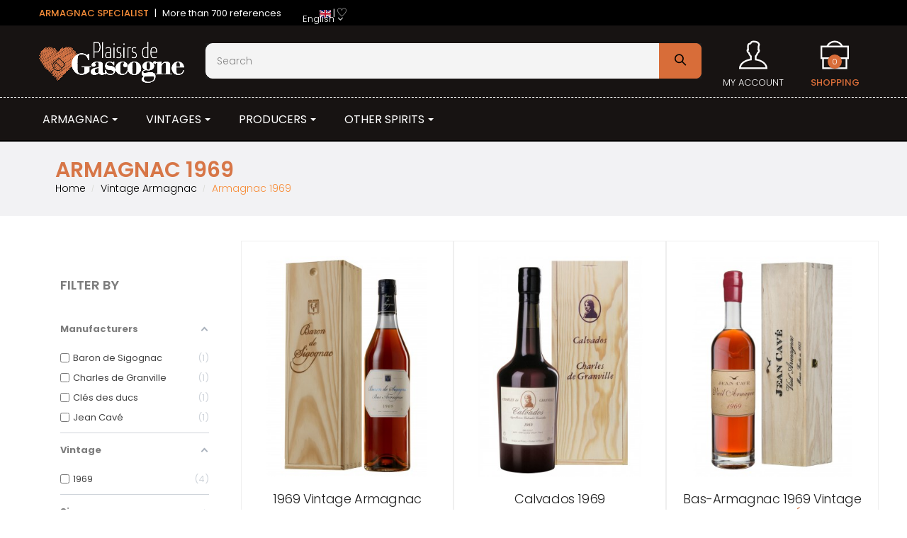

--- FILE ---
content_type: text/html; charset=utf-8
request_url: https://www.plaisirsdegascogne.com/en/armagnac-1969
body_size: 18056
content:
<!doctype html>
<html lang="en"  class="default" >

  <head>
    
      
  <meta charset="utf-8">


  <meta http-equiv="x-ua-compatible" content="ie=edge">



  <title>Vintage armagnac 1969 | Plaisirs de Gascogne</title>

	
	<meta data-module="adp-microdatos-opengraph-begin_p17v2.2.10" />

	<meta property="og:url" content="https://www.plaisirsdegascogne.com/en/armagnac-1969" />

	<meta property="og:title" content="Vintage armagnac 1969 | Plaisirs de Gascogne" />
	<meta property="og:description" content="Armagnac 1969, discover our selection of the best armagnacs of the vintage 1969 direct from the cellars." />
	<meta property="og:site_name" content="Plaisirs de Gascogne" />
	<meta property="og:locale" content="en_US" />
			<meta property="og:locale:alternate" content="fr_FR" />
					<meta property="og:locale:alternate" content="de_DE" />
				<meta property="og:locale:alternate" content="it_IT" />
				<meta property="og:locale:alternate" content="da_dk" />
				<meta property="og:locale:alternate" content="sv_se" />
				<meta property="og:locale:alternate" content="nl_nl" />
	
	
	<meta property="og:type" content="website" />
						<meta property="og:image" content="https://www.plaisirsdegascogne.com/c/-category_default/armagnac-1969.jpg"/>
			<meta property="og:image:width" content="1170"/>
			<meta property="og:image:height" content="320"/>
			<meta property="og:image:type" content="image/jpeg"/>
				<meta property="og:image:alt" content="Vintage armagnac 1969 | Plaisirs de Gascogne"/>
	
	
<!-- TwitterCard -->
<meta name="twitter:card" content="summary_large_image">

	<meta name="twitter:title" content="Vintage armagnac 1969 | Plaisirs de Gascogne">

	<meta name="twitter:description" content="Armagnac 1969, discover our selection of the best armagnacs of the vintage 1969 direct from the cellars.">


	 		
		<meta property="twitter:image" content="https://www.plaisirsdegascogne.com/c/-category_default/armagnac-1969.jpg"/>

	
	<meta property="twitter:image:alt" content="Vintage armagnac 1969 | Plaisirs de Gascogne"/>


<meta name="twitter:site" content="Plaisirs de Gascogne">

<meta name="twitter:creator" content="Plaisirs de Gascogne">

<meta name="twitter:domain" content="https://www.plaisirsdegascogne.com/en/armagnac-1969">

	<meta data-module="adp-microdatos-opengraph-end_p17v2.2.10" />


  <meta name="description" content="Armagnac 1969, discover our selection of the best armagnacs of the vintage 1969 direct from the cellars.">
  <meta name="keywords" content="">
  



  <meta name="viewport" content="width=device-width, initial-scale=1">



  <link rel="icon" type="image/vnd.microsoft.icon" href="/img/favicon.ico?1602188909">
  <link rel="shortcut icon" type="image/x-icon" href="/img/favicon.ico?1602188909">


  

    <link rel="stylesheet" href="https://www.plaisirsdegascogne.com/themes/at_arsenal/assets/cache/theme-a9e158434.css" type="text/css" media="all">



    


  

  <script type="text/javascript">
        var LEO_COOKIE_THEME = "AT_ARSENAL_PANEL_CONFIG";
        var add_cart_error = "An error occurred while processing your request. Please try again";
        var af_ajax_path = "https:\/\/www.plaisirsdegascogne.com\/en\/module\/amazzingfilter\/ajax?ajax=1";
        var af_classes = {"load_font":"1","icon-filter":"icon-filter","u-times":"u-times","icon-eraser":"icon-eraser","icon-lock":"icon-lock","icon-unlock-alt":"icon-unlock-alt","icon-minus":"icon-minus","icon-plus":"icon-plus","icon-check":"icon-check","icon-save":"icon-save","js-product-miniature":"ajax_block_product","pagination":"pagination"};
        var af_ids = {"main":"main"};
        var af_is_modern = 1;
        var af_param_names = {"p":"page","n":"resultsPerPage"};
        var af_product_count_text = "Showing 1 - 4 of 4 items";
        var af_product_list_class = "af-product-list";
        var buttonwishlist_title_add = "Add to Wishlist";
        var buttonwishlist_title_remove = "Remove from WishList";
        var current_controller = "category";
        var enable_dropdown_defaultcart = 1;
        var enable_flycart_effect = 1;
        var enable_notification = 0;
        var height_cart_item = "135";
        var isLogged = false;
        var jolisearch = {"amb_joli_search_action":"https:\/\/www.plaisirsdegascogne.com\/en\/jolisearch","amb_joli_search_link":"https:\/\/www.plaisirsdegascogne.com\/en\/jolisearch","amb_joli_search_controller":"jolisearch","blocksearch_type":"top","show_cat_desc":0,"ga_acc":0,"id_lang":2,"url_rewriting":1,"use_autocomplete":1,"minwordlen":3,"l_products":"Products","l_manufacturers":"Manufacturers","l_categories":"Categories","l_no_results_found":"No results found","l_more_results":"More results \u00bb","ENT_QUOTES":3,"search_ssl":true,"self":"\/home\/plaisirde\/www\/modules\/ambjolisearch","position":{"my":"left top","at":"left bottom","collision":"flipfit none"},"classes":"ps17","display_manufacturer":"","display_category":""};
        var leo_push = 0;
        var leo_token = "1abaa895d8e7ffc37436e7e3050ab4b0";
        var lf_is_gen_rtl = false;
        var load_more = true;
        var lql_ajax_url = "https:\/\/www.plaisirsdegascogne.com\/en\/module\/leoquicklogin\/leocustomer";
        var lql_is_gen_rtl = false;
        var lql_module_dir = "\/modules\/leoquicklogin\/";
        var lql_myaccount_url = "https:\/\/www.plaisirsdegascogne.com\/en\/my-account";
        var lql_redirect = "";
        var number_cartitem_display = 3;
        var prestashop = {"cart":{"products":[],"totals":{"total":{"type":"total","label":"Total","amount":0,"value":"\u20ac0.00"},"total_including_tax":{"type":"total","label":"Total (tax incl.)","amount":0,"value":"\u20ac0.00"},"total_excluding_tax":{"type":"total","label":"Total (tax excl.)","amount":0,"value":"\u20ac0.00"}},"subtotals":{"products":{"type":"products","label":"Subtotal","amount":0,"value":"\u20ac0.00"},"discounts":null,"shipping":{"type":"shipping","label":"Shipping","amount":0,"value":"Free"},"tax":{"type":"tax","label":"Included taxes","amount":0,"value":"\u20ac0.00"}},"products_count":0,"summary_string":"0 items","vouchers":{"allowed":1,"added":[]},"discounts":[],"minimalPurchase":0,"minimalPurchaseRequired":""},"currency":{"name":"Euro","iso_code":"EUR","iso_code_num":"978","sign":"\u20ac"},"customer":{"lastname":null,"firstname":null,"email":null,"birthday":null,"newsletter":null,"newsletter_date_add":null,"optin":null,"website":null,"company":null,"siret":null,"ape":null,"is_logged":false,"gender":{"type":null,"name":null},"addresses":[]},"language":{"name":"English","iso_code":"en","locale":"en-US","language_code":"en-US","is_rtl":"0","date_format_lite":"Y-m-d","date_format_full":"Y-m-d H:i:s","id":2},"page":{"title":"","canonical":"https:\/\/www.plaisirsdegascogne.com\/en\/armagnac-1969","meta":{"title":"Vintage armagnac 1969 | Plaisirs de Gascogne","description":"Armagnac 1969, discover our selection of the best armagnacs of the vintage 1969 direct from the cellars.","keywords":"","robots":"index"},"page_name":"category","body_classes":{"lang-en":true,"lang-rtl":false,"country-US":true,"currency-EUR":true,"layout-left-column":true,"page-category":true,"tax-display-disabled":true,"category-id-109":true,"category-Armagnac 1969":true,"category-id-parent-37":true,"category-depth-level-3":true},"admin_notifications":[]},"shop":{"name":"Plaisirs de Gascogne","logo":"\/img\/plaisirs-de-gascogne-logo-1599041427.jpg","stores_icon":"\/img\/logo_stores.png","favicon":"\/img\/favicon.ico"},"urls":{"base_url":"https:\/\/www.plaisirsdegascogne.com\/","current_url":"https:\/\/www.plaisirsdegascogne.com\/en\/armagnac-1969","shop_domain_url":"https:\/\/www.plaisirsdegascogne.com","img_ps_url":"https:\/\/www.plaisirsdegascogne.com\/img\/","img_cat_url":"https:\/\/www.plaisirsdegascogne.com\/img\/c\/","img_lang_url":"https:\/\/www.plaisirsdegascogne.com\/img\/l\/","img_prod_url":"https:\/\/www.plaisirsdegascogne.com\/img\/p\/","img_manu_url":"https:\/\/www.plaisirsdegascogne.com\/img\/m\/","img_sup_url":"https:\/\/www.plaisirsdegascogne.com\/img\/su\/","img_ship_url":"https:\/\/www.plaisirsdegascogne.com\/img\/s\/","img_store_url":"https:\/\/www.plaisirsdegascogne.com\/img\/st\/","img_col_url":"https:\/\/www.plaisirsdegascogne.com\/img\/co\/","img_url":"https:\/\/www.plaisirsdegascogne.com\/themes\/at_arsenal\/assets\/img\/","css_url":"https:\/\/www.plaisirsdegascogne.com\/themes\/at_arsenal\/assets\/css\/","js_url":"https:\/\/www.plaisirsdegascogne.com\/themes\/at_arsenal\/assets\/js\/","pic_url":"https:\/\/www.plaisirsdegascogne.com\/upload\/","pages":{"address":"https:\/\/www.plaisirsdegascogne.com\/en\/address","addresses":"https:\/\/www.plaisirsdegascogne.com\/en\/addresses","authentication":"https:\/\/www.plaisirsdegascogne.com\/en\/login","cart":"https:\/\/www.plaisirsdegascogne.com\/en\/cart","category":"https:\/\/www.plaisirsdegascogne.com\/en\/index.php?controller=category","cms":"https:\/\/www.plaisirsdegascogne.com\/en\/index.php?controller=cms","contact":"https:\/\/www.plaisirsdegascogne.com\/en\/contact-us","discount":"https:\/\/www.plaisirsdegascogne.com\/en\/discount","guest_tracking":"https:\/\/www.plaisirsdegascogne.com\/en\/guest-tracking","history":"https:\/\/www.plaisirsdegascogne.com\/en\/order-history","identity":"https:\/\/www.plaisirsdegascogne.com\/en\/identity","index":"https:\/\/www.plaisirsdegascogne.com\/en\/","my_account":"https:\/\/www.plaisirsdegascogne.com\/en\/my-account","order_confirmation":"https:\/\/www.plaisirsdegascogne.com\/en\/order-confirmation","order_detail":"https:\/\/www.plaisirsdegascogne.com\/en\/index.php?controller=order-detail","order_follow":"https:\/\/www.plaisirsdegascogne.com\/en\/order-follow","order":"https:\/\/www.plaisirsdegascogne.com\/en\/order","order_return":"https:\/\/www.plaisirsdegascogne.com\/en\/index.php?controller=order-return","order_slip":"https:\/\/www.plaisirsdegascogne.com\/en\/credit-slip","pagenotfound":"https:\/\/www.plaisirsdegascogne.com\/en\/page-not-found","password":"https:\/\/www.plaisirsdegascogne.com\/en\/password-recovery","pdf_invoice":"https:\/\/www.plaisirsdegascogne.com\/en\/index.php?controller=pdf-invoice","pdf_order_return":"https:\/\/www.plaisirsdegascogne.com\/en\/index.php?controller=pdf-order-return","pdf_order_slip":"https:\/\/www.plaisirsdegascogne.com\/en\/index.php?controller=pdf-order-slip","prices_drop":"https:\/\/www.plaisirsdegascogne.com\/en\/prices-drop","product":"https:\/\/www.plaisirsdegascogne.com\/en\/index.php?controller=product","search":"https:\/\/www.plaisirsdegascogne.com\/en\/search","sitemap":"https:\/\/www.plaisirsdegascogne.com\/en\/sitemap","stores":"https:\/\/www.plaisirsdegascogne.com\/en\/stores","supplier":"https:\/\/www.plaisirsdegascogne.com\/en\/supplier","register":"https:\/\/www.plaisirsdegascogne.com\/en\/login?create_account=1","order_login":"https:\/\/www.plaisirsdegascogne.com\/en\/order?login=1"},"alternative_langs":{"fr-FR":"https:\/\/www.plaisirsdegascogne.com\/fr\/armagnac-1969","en-US":"https:\/\/www.plaisirsdegascogne.com\/en\/armagnac-1969","de-DE":"https:\/\/www.plaisirsdegascogne.com\/de\/armagnac-1969","it-IT":"https:\/\/www.plaisirsdegascogne.com\/it\/armagnac-1969","da-dk":"https:\/\/www.plaisirsdegascogne.com\/da\/armagnac-1969","sv-se":"https:\/\/www.plaisirsdegascogne.com\/sv\/armagnac-1969","nl-nl":"https:\/\/www.plaisirsdegascogne.com\/nl\/armagnac-1969"},"theme_assets":"\/themes\/at_arsenal\/assets\/","actions":{"logout":"https:\/\/www.plaisirsdegascogne.com\/en\/?mylogout="},"no_picture_image":{"bySize":{"cart_default":{"url":"https:\/\/www.plaisirsdegascogne.com\/img\/p\/en-default-cart_default.jpg","width":165,"height":194},"small_default":{"url":"https:\/\/www.plaisirsdegascogne.com\/img\/p\/en-default-small_default.jpg","width":165,"height":194},"medium_default":{"url":"https:\/\/www.plaisirsdegascogne.com\/img\/p\/en-default-medium_default.jpg","width":330,"height":387},"home_default":{"url":"https:\/\/www.plaisirsdegascogne.com\/img\/p\/en-default-home_default.jpg","width":330,"height":387},"large_default":{"url":"https:\/\/www.plaisirsdegascogne.com\/img\/p\/en-default-large_default.jpg","width":800,"height":938}},"small":{"url":"https:\/\/www.plaisirsdegascogne.com\/img\/p\/en-default-cart_default.jpg","width":165,"height":194},"medium":{"url":"https:\/\/www.plaisirsdegascogne.com\/img\/p\/en-default-medium_default.jpg","width":330,"height":387},"large":{"url":"https:\/\/www.plaisirsdegascogne.com\/img\/p\/en-default-large_default.jpg","width":800,"height":938},"legend":""}},"configuration":{"display_taxes_label":false,"display_prices_tax_incl":true,"is_catalog":false,"show_prices":true,"opt_in":{"partner":false},"quantity_discount":{"type":"discount","label":"Discount"},"voucher_enabled":1,"return_enabled":0},"field_required":[],"breadcrumb":{"links":[{"title":"Home","url":"https:\/\/www.plaisirsdegascogne.com\/en\/"},{"title":"Vintage Armagnac","url":"https:\/\/www.plaisirsdegascogne.com\/en\/vintage-armagnac"},{"title":"Armagnac 1969","url":"https:\/\/www.plaisirsdegascogne.com\/en\/armagnac-1969"}],"count":3},"link":{"protocol_link":"https:\/\/","protocol_content":"https:\/\/","request_uri":"\/en\/armagnac-1969"},"time":1769356405,"static_token":"1abaa895d8e7ffc37436e7e3050ab4b0","token":"f5037440210a3d5b48adde2230c7dd5e"};
        var psemailsubscription_subscription = "https:\/\/www.plaisirsdegascogne.com\/en\/module\/ps_emailsubscription\/subscription";
        var psr_icon_color = "#F19D76";
        var show_load_more_btn = false;
        var show_popup = 1;
        var type_dropdown_defaultcart = "dropdown";
        var type_flycart_effect = "fade";
        var width_cart_item = "265";
        var wishlist_add = "The product was successfully added to your wishlist";
        var wishlist_cancel_txt = "Cancel";
        var wishlist_confirm_del_txt = "Delete selected item?";
        var wishlist_del_default_txt = "Cannot delete default wishlist";
        var wishlist_email_txt = "Email";
        var wishlist_loggin_required = "You must be logged in to manage your wishlist";
        var wishlist_ok_txt = "Ok";
        var wishlist_quantity_required = "You must enter a quantity";
        var wishlist_remove = "The product was successfully removed from your wishlist";
        var wishlist_reset_txt = "Reset";
        var wishlist_send_txt = "Send";
        var wishlist_send_wishlist_txt = "Send wishlist";
        var wishlist_url = "https:\/\/www.plaisirsdegascogne.com\/en\/module\/leofeature\/mywishlist";
        var wishlist_viewwishlist = "View your wishlist";
      </script>
<script type="text/javascript">
	var choosefile_text = "Choose file";
	var turnoff_popup_text = "Do not show this popup again";
	
	var size_item_quickview = 82;
	var style_scroll_quickview = 'vertical';
	
	var size_item_page = 113;
	var style_scroll_page = 'horizontal';
	
	var size_item_quickview_attr = 101;	
	var style_scroll_quickview_attr = 'vertical';
	
	var size_item_popup = 160;
	var style_scroll_popup = 'vertical';
</script>


  <!-- emarketing start -->



<!-- emarketing end --><style>.ets_mm_megamenu .mm_menus_li h4,
.ets_mm_megamenu .mm_menus_li h5,
.ets_mm_megamenu .mm_menus_li h6,
.ets_mm_megamenu .mm_menus_li h1,
.ets_mm_megamenu .mm_menus_li h2,
.ets_mm_megamenu .mm_menus_li h3,
.ets_mm_megamenu .mm_menus_li h4 *:not(i),
.ets_mm_megamenu .mm_menus_li h5 *:not(i),
.ets_mm_megamenu .mm_menus_li h6 *:not(i),
.ets_mm_megamenu .mm_menus_li h1 *:not(i),
.ets_mm_megamenu .mm_menus_li h2 *:not(i),
.ets_mm_megamenu .mm_menus_li h3 *:not(i),
.ets_mm_megamenu .mm_menus_li > a{
    font-family: inherit;
}
.ets_mm_megamenu *:not(.fa):not(i){
    font-family: inherit;
}

.ets_mm_block *{
    font-size: 14px;
}    

@media (min-width: 768px){
/*layout 1*/
    .ets_mm_megamenu.layout_layout1{
        background: ;
    }
    .layout_layout1 .ets_mm_megamenu_content{
      background: linear-gradient(#FFFFFF, #F2F2F2) repeat scroll 0 0 rgba(0, 0, 0, 0);
      background: -webkit-linear-gradient(#FFFFFF, #F2F2F2) repeat scroll 0 0 rgba(0, 0, 0, 0);
      background: -o-linear-gradient(#FFFFFF, #F2F2F2) repeat scroll 0 0 rgba(0, 0, 0, 0);
    }
    .ets_mm_megamenu.layout_layout1:not(.ybc_vertical_menu) .mm_menus_ul{
         background: ;
    }

    #header .layout_layout1:not(.ybc_vertical_menu) .mm_menus_li > a,
    .layout_layout1 .ybc-menu-vertical-button,
    .layout_layout1 .mm_extra_item *{
        color: #111111
    }
    .layout_layout1 .ybc-menu-vertical-button .ybc-menu-button-toggle_icon_default .icon-bar{
        background-color: #111111
    }
    .layout_layout1 .mm_menus_li:hover > a, 
    .layout_layout1 .mm_menus_li.active > a,
    #header .layout_layout1 .mm_menus_li:hover > a,
    .layout_layout1:hover .ybc-menu-vertical-button,
    .layout_layout1 .mm_extra_item button[type="submit"]:hover i,
    #header .layout_layout1 .mm_menus_li.active > a{
        color: #f78d39;
    }
    
    .layout_layout1:not(.ybc_vertical_menu) .mm_menus_li > a:before,
    .layout_layout1.ybc_vertical_menu:hover .ybc-menu-vertical-button:before,
    .layout_layout1:hover .ybc-menu-vertical-button .ybc-menu-button-toggle_icon_default .icon-bar,
    .ybc-menu-vertical-button.layout_layout1:hover{background-color: #f78d39;}
    
    .layout_layout1:not(.ybc_vertical_menu) .mm_menus_li:hover > a,
    .ets_mm_megamenu.layout_layout1.ybc_vertical_menu:hover,
    #header .layout_layout1:not(.ybc_vertical_menu) .mm_menus_li:hover > a,
    .ets_mm_megamenu.layout_layout1.ybc_vertical_menu:hover{
        background: #111111;
    }
    
    .layout_layout1.ets_mm_megamenu .mm_columns_ul,
    .layout_layout1.ybc_vertical_menu .mm_menus_ul{
        background-color: #ffffff;
    }
    #header .layout_layout1 .ets_mm_block_content a,
    #header .layout_layout1 .ets_mm_block_content p,
    .layout_layout1.ybc_vertical_menu .mm_menus_li > a,
    #header .layout_layout1.ybc_vertical_menu .mm_menus_li > a{
        color: #414141;
    }
    
    .layout_layout1 .mm_columns_ul h1,
    .layout_layout1 .mm_columns_ul h2,
    .layout_layout1 .mm_columns_ul h3,
    .layout_layout1 .mm_columns_ul h4,
    .layout_layout1 .mm_columns_ul h5,
    .layout_layout1 .mm_columns_ul h6,
    .layout_layout1 .mm_columns_ul .ets_mm_block > h1 a,
    .layout_layout1 .mm_columns_ul .ets_mm_block > h2 a,
    .layout_layout1 .mm_columns_ul .ets_mm_block > h3 a,
    .layout_layout1 .mm_columns_ul .ets_mm_block > h4 a,
    .layout_layout1 .mm_columns_ul .ets_mm_block > h5 a,
    .layout_layout1 .mm_columns_ul .ets_mm_block > h6 a,
    #header .layout_layout1 .mm_columns_ul .ets_mm_block > h1 a,
    #header .layout_layout1 .mm_columns_ul .ets_mm_block > h2 a,
    #header .layout_layout1 .mm_columns_ul .ets_mm_block > h3 a,
    #header .layout_layout1 .mm_columns_ul .ets_mm_block > h4 a,
    #header .layout_layout1 .mm_columns_ul .ets_mm_block > h5 a,
    #header .layout_layout1 .mm_columns_ul .ets_mm_block > h6 a,
    .layout_layout1 .mm_columns_ul .h1,
    .layout_layout1 .mm_columns_ul .h2,
    .layout_layout1 .mm_columns_ul .h3,
    .layout_layout1 .mm_columns_ul .h4,
    .layout_layout1 .mm_columns_ul .h5,
    .layout_layout1 .mm_columns_ul .h6{
        color: #414141;
    }
    
    
    .layout_layout1 li:hover > a,
    .layout_layout1 li > a:hover,
    .layout_layout1 .mm_tabs_li.open .mm_tab_toggle_title,
    .layout_layout1 .mm_tabs_li.open .mm_tab_toggle_title a,
    .layout_layout1 .mm_tabs_li:hover .mm_tab_toggle_title,
    .layout_layout1 .mm_tabs_li:hover .mm_tab_toggle_title a,
    #header .layout_layout1 .mm_tabs_li.open .mm_tab_toggle_title,
    #header .layout_layout1 .mm_tabs_li.open .mm_tab_toggle_title a,
    #header .layout_layout1 .mm_tabs_li:hover .mm_tab_toggle_title,
    #header .layout_layout1 .mm_tabs_li:hover .mm_tab_toggle_title a,
    .layout_layout1.ybc_vertical_menu .mm_menus_li > a,
    #header .layout_layout1 li:hover > a,
    .layout_layout1.ybc_vertical_menu .mm_menus_li:hover > a,
    #header .layout_layout1.ybc_vertical_menu .mm_menus_li:hover > a,
    #header .layout_layout1 .mm_columns_ul .mm_block_type_product .product-title > a:hover,
    #header .layout_layout1 li > a:hover{color: #f78d39;}
    
    
/*end layout 1*/
    
    
    /*layout 2*/
    .ets_mm_megamenu.layout_layout2{
        background-color: #3cabdb;
    }
    
    #header .layout_layout2:not(.ybc_vertical_menu) .mm_menus_li > a,
    .layout_layout2 .ybc-menu-vertical-button,
    .layout_layout2 .mm_extra_item *{
        color: #ffffff
    }
    .layout_layout2 .ybc-menu-vertical-button .ybc-menu-button-toggle_icon_default .icon-bar{
        background-color: #ffffff
    }
    .layout_layout2:not(.ybc_vertical_menu) .mm_menus_li:hover > a, 
    .layout_layout2:not(.ybc_vertical_menu) .mm_menus_li.active > a,
    #header .layout_layout2:not(.ybc_vertical_menu) .mm_menus_li:hover > a,
    .layout_layout2:hover .ybc-menu-vertical-button,
    .layout_layout2 .mm_extra_item button[type="submit"]:hover i,
    #header .layout_layout2:not(.ybc_vertical_menu) .mm_menus_li.active > a{color: #ffffff;}
    
    .layout_layout2:hover .ybc-menu-vertical-button .ybc-menu-button-toggle_icon_default .icon-bar{
        background-color: #ffffff;
    }
    .layout_layout2:not(.ybc_vertical_menu) .mm_menus_li:hover > a,
    #header .layout_layout2:not(.ybc_vertical_menu) .mm_menus_li:hover > a,
    .ets_mm_megamenu.layout_layout2.ybc_vertical_menu:hover{
        background-color: #50b4df;
    }
    
    .layout_layout2.ets_mm_megamenu .mm_columns_ul,
    .layout_layout2.ybc_vertical_menu .mm_menus_ul{
        background-color: #ffffff;
    }
    #header .layout_layout2 .ets_mm_block_content a,
    .layout_layout2.ybc_vertical_menu .mm_menus_li > a,
    #header .layout_layout2.ybc_vertical_menu .mm_menus_li > a,
    #header .layout_layout2 .ets_mm_block_content p{
        color: #666666;
    }
    
    .layout_layout2 .mm_columns_ul h1,
    .layout_layout2 .mm_columns_ul h2,
    .layout_layout2 .mm_columns_ul h3,
    .layout_layout2 .mm_columns_ul h4,
    .layout_layout2 .mm_columns_ul h5,
    .layout_layout2 .mm_columns_ul h6,
    .layout_layout2 .mm_columns_ul .ets_mm_block > h1 a,
    .layout_layout2 .mm_columns_ul .ets_mm_block > h2 a,
    .layout_layout2 .mm_columns_ul .ets_mm_block > h3 a,
    .layout_layout2 .mm_columns_ul .ets_mm_block > h4 a,
    .layout_layout2 .mm_columns_ul .ets_mm_block > h5 a,
    .layout_layout2 .mm_columns_ul .ets_mm_block > h6 a,
    #header .layout_layout2 .mm_columns_ul .ets_mm_block > h1 a,
    #header .layout_layout2 .mm_columns_ul .ets_mm_block > h2 a,
    #header .layout_layout2 .mm_columns_ul .ets_mm_block > h3 a,
    #header .layout_layout2 .mm_columns_ul .ets_mm_block > h4 a,
    #header .layout_layout2 .mm_columns_ul .ets_mm_block > h5 a,
    #header .layout_layout2 .mm_columns_ul .ets_mm_block > h6 a,
    .layout_layout2 .mm_columns_ul .h1,
    .layout_layout2 .mm_columns_ul .h2,
    .layout_layout2 .mm_columns_ul .h3,
    .layout_layout2 .mm_columns_ul .h4,
    .layout_layout2 .mm_columns_ul .h5,
    .layout_layout2 .mm_columns_ul .h6{
        color: #414141;
    }
    
    
    .layout_layout2 li:hover > a,
    .layout_layout2 li > a:hover,
    .layout_layout2 .mm_tabs_li.open .mm_tab_toggle_title,
    .layout_layout2 .mm_tabs_li.open .mm_tab_toggle_title a,
    .layout_layout2 .mm_tabs_li:hover .mm_tab_toggle_title,
    .layout_layout2 .mm_tabs_li:hover .mm_tab_toggle_title a,
    #header .layout_layout2 .mm_tabs_li.open .mm_tab_toggle_title,
    #header .layout_layout2 .mm_tabs_li.open .mm_tab_toggle_title a,
    #header .layout_layout2 .mm_tabs_li:hover .mm_tab_toggle_title,
    #header .layout_layout2 .mm_tabs_li:hover .mm_tab_toggle_title a,
    #header .layout_layout2 li:hover > a,
    .layout_layout2.ybc_vertical_menu .mm_menus_li > a,
    .layout_layout2.ybc_vertical_menu .mm_menus_li:hover > a,
    #header .layout_layout2.ybc_vertical_menu .mm_menus_li:hover > a,
    #header .layout_layout2 .mm_columns_ul .mm_block_type_product .product-title > a:hover,
    #header .layout_layout2 li > a:hover{color: #fc4444;}
    
    
    
    /*layout 3*/
    .ets_mm_megamenu.layout_layout3,
    .layout_layout3 .mm_tab_li_content{
        background-color: #333333;
        
    }
    #header .layout_layout3:not(.ybc_vertical_menu) .mm_menus_li > a,
    .layout_layout3 .ybc-menu-vertical-button,
    .layout_layout3 .mm_extra_item *{
        color: #ffffff
    }
    .layout_layout3 .ybc-menu-vertical-button .ybc-menu-button-toggle_icon_default .icon-bar{
        background-color: #ffffff
    }
    .layout_layout3 .mm_menus_li:hover > a, 
    .layout_layout3 .mm_menus_li.active > a,
    .layout_layout3 .mm_extra_item button[type="submit"]:hover i,
    #header .layout_layout3 .mm_menus_li:hover > a,
    #header .layout_layout3 .mm_menus_li.active > a,
    .layout_layout3:hover .ybc-menu-vertical-button,
    .layout_layout3:hover .ybc-menu-vertical-button .ybc-menu-button-toggle_icon_default .icon-bar{
        color: #ffffff;
    }
    
    .layout_layout3:not(.ybc_vertical_menu) .mm_menus_li:hover > a,
    #header .layout_layout3:not(.ybc_vertical_menu) .mm_menus_li:hover > a,
    .ets_mm_megamenu.layout_layout3.ybc_vertical_menu:hover,
    .layout_layout3 .mm_tabs_li.open .mm_columns_contents_ul,
    .layout_layout3 .mm_tabs_li.open .mm_tab_li_content {
        background-color: #000000;
    }
    .layout_layout3 .mm_tabs_li.open.mm_tabs_has_content .mm_tab_li_content .mm_tab_name::before{
        border-right-color: #000000;
    }
    .layout_layout3.ets_mm_megamenu .mm_columns_ul,
    .ybc_vertical_menu.layout_layout3 .mm_menus_ul.ets_mn_submenu_full_height .mm_menus_li:hover a::before,
    .layout_layout3.ybc_vertical_menu .mm_menus_ul{
        background-color: #000000;
        border-color: #000000;
    }
    #header .layout_layout3 .ets_mm_block_content a,
    #header .layout_layout3 .ets_mm_block_content p,
    .layout_layout3.ybc_vertical_menu .mm_menus_li > a,
    #header .layout_layout3.ybc_vertical_menu .mm_menus_li > a{
        color: #dcdcdc;
    }
    
    .layout_layout3 .mm_columns_ul h1,
    .layout_layout3 .mm_columns_ul h2,
    .layout_layout3 .mm_columns_ul h3,
    .layout_layout3 .mm_columns_ul h4,
    .layout_layout3 .mm_columns_ul h5,
    .layout_layout3 .mm_columns_ul h6,
    .layout_layout3 .mm_columns_ul .ets_mm_block > h1 a,
    .layout_layout3 .mm_columns_ul .ets_mm_block > h2 a,
    .layout_layout3 .mm_columns_ul .ets_mm_block > h3 a,
    .layout_layout3 .mm_columns_ul .ets_mm_block > h4 a,
    .layout_layout3 .mm_columns_ul .ets_mm_block > h5 a,
    .layout_layout3 .mm_columns_ul .ets_mm_block > h6 a,
    #header .layout_layout3 .mm_columns_ul .ets_mm_block > h1 a,
    #header .layout_layout3 .mm_columns_ul .ets_mm_block > h2 a,
    #header .layout_layout3 .mm_columns_ul .ets_mm_block > h3 a,
    #header .layout_layout3 .mm_columns_ul .ets_mm_block > h4 a,
    #header .layout_layout3 .mm_columns_ul .ets_mm_block > h5 a,
    #header .layout_layout3 .mm_columns_ul .ets_mm_block > h6 a,
    .layout_layout3 .mm_columns_ul .h1,
    .layout_layout3 .mm_columns_ul .h2,
    .layout_layout3 .mm_columns_ul .h3,
    .layout_layout3.ybc_vertical_menu .mm_menus_li:hover > a,
    #header .layout_layout3.ybc_vertical_menu .mm_menus_li:hover > a,
    .layout_layout3 .mm_columns_ul .h4,
    .layout_layout3 .mm_columns_ul .h5,
    .layout_layout3 .mm_columns_ul .h6{
        color: #ec4249;
    }
    
    
    .layout_layout3 li:hover > a,
    .layout_layout3 li > a:hover,
    .layout_layout3 .mm_tabs_li.open .mm_tab_toggle_title,
    .layout_layout3 .mm_tabs_li.open .mm_tab_toggle_title a,
    .layout_layout3 .mm_tabs_li:hover .mm_tab_toggle_title,
    .layout_layout3 .mm_tabs_li:hover .mm_tab_toggle_title a,
    #header .layout_layout3 .mm_tabs_li.open .mm_tab_toggle_title,
    #header .layout_layout3 .mm_tabs_li.open .mm_tab_toggle_title a,
    #header .layout_layout3 .mm_tabs_li:hover .mm_tab_toggle_title,
    #header .layout_layout3 .mm_tabs_li:hover .mm_tab_toggle_title a,
    #header .layout_layout3 li:hover > a,
    #header .layout_layout3 .mm_columns_ul .mm_block_type_product .product-title > a:hover,
    #header .layout_layout3 li > a:hover,
    .layout_layout3.ybc_vertical_menu .mm_menus_li > a,
    .layout_layout3 .has-sub .ets_mm_categories li > a:hover,
    #header .layout_layout3 .has-sub .ets_mm_categories li > a:hover{color: #fc4444;}
    
    
    /*layout 4*/
    
    .ets_mm_megamenu.layout_layout4{
        background-color: #ffffff;
    }
    .ets_mm_megamenu.layout_layout4:not(.ybc_vertical_menu) .mm_menus_ul{
         background: #ffffff;
    }

    #header .layout_layout4:not(.ybc_vertical_menu) .mm_menus_li > a,
    .layout_layout4 .ybc-menu-vertical-button,
    .layout_layout4 .mm_extra_item *{
        color: #333333
    }
    .layout_layout4 .ybc-menu-vertical-button .ybc-menu-button-toggle_icon_default .icon-bar{
        background-color: #333333
    }
    
    .layout_layout4 .mm_menus_li:hover > a, 
    .layout_layout4 .mm_menus_li.active > a,
    #header .layout_layout4 .mm_menus_li:hover > a,
    .layout_layout4:hover .ybc-menu-vertical-button,
    #header .layout_layout4 .mm_menus_li.active > a{color: #ffffff;}
    
    .layout_layout4:hover .ybc-menu-vertical-button .ybc-menu-button-toggle_icon_default .icon-bar{
        background-color: #ffffff;
    }
    
    .layout_layout4:not(.ybc_vertical_menu) .mm_menus_li:hover > a,
    .layout_layout4:not(.ybc_vertical_menu) .mm_menus_li.active > a,
    .layout_layout4:not(.ybc_vertical_menu) .mm_menus_li:hover > span, 
    .layout_layout4:not(.ybc_vertical_menu) .mm_menus_li.active > span,
    #header .layout_layout4:not(.ybc_vertical_menu) .mm_menus_li:hover > a, 
    #header .layout_layout4:not(.ybc_vertical_menu) .mm_menus_li.active > a,
    .layout_layout4:not(.ybc_vertical_menu) .mm_menus_li:hover > a,
    #header .layout_layout4:not(.ybc_vertical_menu) .mm_menus_li:hover > a,
    .ets_mm_megamenu.layout_layout4.ybc_vertical_menu:hover,
    #header .layout_layout4 .mm_menus_li:hover > span, 
    #header .layout_layout4 .mm_menus_li.active > span{
        background-color: #ec4249;
    }
    .layout_layout4 .ets_mm_megamenu_content {
      border-bottom-color: #ec4249;
    }
    
    .layout_layout4.ets_mm_megamenu .mm_columns_ul,
    .ybc_vertical_menu.layout_layout4 .mm_menus_ul .mm_menus_li:hover a::before,
    .layout_layout4.ybc_vertical_menu .mm_menus_ul{
        background-color: #ffffff;
    }
    #header .layout_layout4 .ets_mm_block_content a,
    .layout_layout4.ybc_vertical_menu .mm_menus_li > a,
    #header .layout_layout4.ybc_vertical_menu .mm_menus_li > a,
    #header .layout_layout4 .ets_mm_block_content p{
        color: #666666;
    }
    
    .layout_layout4 .mm_columns_ul h1,
    .layout_layout4 .mm_columns_ul h2,
    .layout_layout4 .mm_columns_ul h3,
    .layout_layout4 .mm_columns_ul h4,
    .layout_layout4 .mm_columns_ul h5,
    .layout_layout4 .mm_columns_ul h6,
    .layout_layout4 .mm_columns_ul .ets_mm_block > h1 a,
    .layout_layout4 .mm_columns_ul .ets_mm_block > h2 a,
    .layout_layout4 .mm_columns_ul .ets_mm_block > h3 a,
    .layout_layout4 .mm_columns_ul .ets_mm_block > h4 a,
    .layout_layout4 .mm_columns_ul .ets_mm_block > h5 a,
    .layout_layout4 .mm_columns_ul .ets_mm_block > h6 a,
    #header .layout_layout4 .mm_columns_ul .ets_mm_block > h1 a,
    #header .layout_layout4 .mm_columns_ul .ets_mm_block > h2 a,
    #header .layout_layout4 .mm_columns_ul .ets_mm_block > h3 a,
    #header .layout_layout4 .mm_columns_ul .ets_mm_block > h4 a,
    #header .layout_layout4 .mm_columns_ul .ets_mm_block > h5 a,
    #header .layout_layout4 .mm_columns_ul .ets_mm_block > h6 a,
    .layout_layout4 .mm_columns_ul .h1,
    .layout_layout4 .mm_columns_ul .h2,
    .layout_layout4 .mm_columns_ul .h3,
    .layout_layout4 .mm_columns_ul .h4,
    .layout_layout4 .mm_columns_ul .h5,
    .layout_layout4 .mm_columns_ul .h6{
        color: #414141;
    }
    
    .layout_layout4 li:hover > a,
    .layout_layout4 li > a:hover,
    .layout_layout4 .mm_tabs_li.open .mm_tab_toggle_title,
    .layout_layout4 .mm_tabs_li.open .mm_tab_toggle_title a,
    .layout_layout4 .mm_tabs_li:hover .mm_tab_toggle_title,
    .layout_layout4 .mm_tabs_li:hover .mm_tab_toggle_title a,
    #header .layout_layout4 .mm_tabs_li.open .mm_tab_toggle_title,
    #header .layout_layout4 .mm_tabs_li.open .mm_tab_toggle_title a,
    #header .layout_layout4 .mm_tabs_li:hover .mm_tab_toggle_title,
    #header .layout_layout4 .mm_tabs_li:hover .mm_tab_toggle_title a,
    #header .layout_layout4 li:hover > a,
    .layout_layout4.ybc_vertical_menu .mm_menus_li > a,
    .layout_layout4.ybc_vertical_menu .mm_menus_li:hover > a,
    #header .layout_layout4.ybc_vertical_menu .mm_menus_li:hover > a,
    #header .layout_layout4 .mm_columns_ul .mm_block_type_product .product-title > a:hover,
    #header .layout_layout4 li > a:hover{color: #ec4249;}
    
    /* end layout 4*/
    
    
    
    
    /* Layout 5*/
    .ets_mm_megamenu.layout_layout5{
        background-color: #f6f6f6;
    }
    .ets_mm_megamenu.layout_layout5:not(.ybc_vertical_menu) .mm_menus_ul{
         background: #f6f6f6;
    }
    
    #header .layout_layout5:not(.ybc_vertical_menu) .mm_menus_li > a,
    .layout_layout5 .ybc-menu-vertical-button,
    .layout_layout5 .mm_extra_item *{
        color: #333333
    }
    .layout_layout5 .ybc-menu-vertical-button .ybc-menu-button-toggle_icon_default .icon-bar{
        background-color: #333333
    }
    .layout_layout5 .mm_menus_li:hover > a, 
    .layout_layout5 .mm_menus_li.active > a,
    .layout_layout5 .mm_extra_item button[type="submit"]:hover i,
    #header .layout_layout5 .mm_menus_li:hover > a,
    #header .layout_layout5 .mm_menus_li.active > a,
    .layout_layout5:hover .ybc-menu-vertical-button{
        color: #ec4249;
    }
    .layout_layout5:hover .ybc-menu-vertical-button .ybc-menu-button-toggle_icon_default .icon-bar{
        background-color: #ec4249;
    }
    
    .layout_layout5 .mm_menus_li > a:before{background-color: #ec4249;}
    

    .layout_layout5:not(.ybc_vertical_menu) .mm_menus_li:hover > a,
    #header .layout_layout5:not(.ybc_vertical_menu) .mm_menus_li:hover > a,
    .ets_mm_megamenu.layout_layout5.ybc_vertical_menu:hover,
    #header .layout_layout5 .mm_menus_li:hover > a{
        background-color: ;
    }
    
    .layout_layout5.ets_mm_megamenu .mm_columns_ul,
    .ybc_vertical_menu.layout_layout5 .mm_menus_ul .mm_menus_li:hover a::before,
    .layout_layout5.ybc_vertical_menu .mm_menus_ul{
        background-color: #ffffff;
    }
    #header .layout_layout5 .ets_mm_block_content a,
    .layout_layout5.ybc_vertical_menu .mm_menus_li > a,
    #header .layout_layout5.ybc_vertical_menu .mm_menus_li > a,
    #header .layout_layout5 .ets_mm_block_content p{
        color: #333333;
    }
    
    .layout_layout5 .mm_columns_ul h1,
    .layout_layout5 .mm_columns_ul h2,
    .layout_layout5 .mm_columns_ul h3,
    .layout_layout5 .mm_columns_ul h4,
    .layout_layout5 .mm_columns_ul h5,
    .layout_layout5 .mm_columns_ul h6,
    .layout_layout5 .mm_columns_ul .ets_mm_block > h1 a,
    .layout_layout5 .mm_columns_ul .ets_mm_block > h2 a,
    .layout_layout5 .mm_columns_ul .ets_mm_block > h3 a,
    .layout_layout5 .mm_columns_ul .ets_mm_block > h4 a,
    .layout_layout5 .mm_columns_ul .ets_mm_block > h5 a,
    .layout_layout5 .mm_columns_ul .ets_mm_block > h6 a,
    #header .layout_layout5 .mm_columns_ul .ets_mm_block > h1 a,
    #header .layout_layout5 .mm_columns_ul .ets_mm_block > h2 a,
    #header .layout_layout5 .mm_columns_ul .ets_mm_block > h3 a,
    #header .layout_layout5 .mm_columns_ul .ets_mm_block > h4 a,
    #header .layout_layout5 .mm_columns_ul .ets_mm_block > h5 a,
    #header .layout_layout5 .mm_columns_ul .ets_mm_block > h6 a,
    .layout_layout5 .mm_columns_ul .h1,
    .layout_layout5 .mm_columns_ul .h2,
    .layout_layout5 .mm_columns_ul .h3,
    .layout_layout5 .mm_columns_ul .h4,
    .layout_layout5 .mm_columns_ul .h5,
    .layout_layout5 .mm_columns_ul .h6{
        color: #414141;
    }
    
    .layout_layout5 li:hover > a,
    .layout_layout5 li > a:hover,
    .layout_layout5 .mm_tabs_li.open .mm_tab_toggle_title,
    .layout_layout5 .mm_tabs_li.open .mm_tab_toggle_title a,
    .layout_layout5 .mm_tabs_li:hover .mm_tab_toggle_title,
    .layout_layout5 .mm_tabs_li:hover .mm_tab_toggle_title a,
    #header .layout_layout5 .mm_tabs_li.open .mm_tab_toggle_title,
    #header .layout_layout5 .mm_tabs_li.open .mm_tab_toggle_title a,
    #header .layout_layout5 .mm_tabs_li:hover .mm_tab_toggle_title,
    #header .layout_layout5 .mm_tabs_li:hover .mm_tab_toggle_title a,
    .layout_layout5.ybc_vertical_menu .mm_menus_li > a,
    #header .layout_layout5 li:hover > a,
    .layout_layout5.ybc_vertical_menu .mm_menus_li:hover > a,
    #header .layout_layout5.ybc_vertical_menu .mm_menus_li:hover > a,
    #header .layout_layout5 .mm_columns_ul .mm_block_type_product .product-title > a:hover,
    #header .layout_layout5 li > a:hover{color: #ec4249;}
    
    /*end layout 5*/
}


@media (max-width: 767px){
    .ybc-menu-vertical-button,
    .transition_floating .close_menu, 
    .transition_full .close_menu{
        background-color: #000000;
        color: #ffffff;
    }
    .transition_floating .close_menu *, 
    .transition_full .close_menu *,
    .ybc-menu-vertical-button .icon-bar{
        color: #ffffff;
    }

    .close_menu .icon-bar,
    .ybc-menu-vertical-button .icon-bar {
      background-color: #ffffff;
    }
    .mm_menus_back_icon{
        border-color: #ffffff;
    }
    
    .layout_layout1 .mm_menus_li:hover > a, 
    #header .layout_layout1 .mm_menus_li:hover > a{color: #f78d39;}
    .layout_layout1 .mm_has_sub.mm_menus_li:hover .arrow::before{
        /*border-color: #f78d39;*/
    }
    
    
    .layout_layout1 .mm_menus_li:hover > a,
    #header .layout_layout1 .mm_menus_li:hover > a{
        background-color: #111111;
    }
    .layout_layout1 li:hover > a,
    .layout_layout1 li > a:hover,
    #header .layout_layout1 li:hover > a,
    #header .layout_layout1 .mm_columns_ul .mm_block_type_product .product-title > a:hover,
    #header .layout_layout1 li > a:hover{
        color: #f78d39;
    }
    
    /*------------------------------------------------------*/
    
    
    .layout_layout2 .mm_menus_li:hover > a, 
    #header .layout_layout2 .mm_menus_li:hover > a{color: #ffffff;}
    .layout_layout2 .mm_has_sub.mm_menus_li:hover .arrow::before{
        border-color: #ffffff;
    }
    
    .layout_layout2 .mm_menus_li:hover > a,
    #header .layout_layout2 .mm_menus_li:hover > a{
        background-color: #50b4df;
    }
    .layout_layout2 li:hover > a,
    .layout_layout2 li > a:hover,
    #header .layout_layout2 li:hover > a,
    #header .layout_layout2 .mm_columns_ul .mm_block_type_product .product-title > a:hover,
    #header .layout_layout2 li > a:hover{color: #fc4444;}
    
    /*------------------------------------------------------*/
    
    

    .layout_layout3 .mm_menus_li:hover > a, 
    #header .layout_layout3 .mm_menus_li:hover > a{
        color: #ffffff;
    }
    .layout_layout3 .mm_has_sub.mm_menus_li:hover .arrow::before{
        border-color: #ffffff;
    }
    
    .layout_layout3 .mm_menus_li:hover > a,
    #header .layout_layout3 .mm_menus_li:hover > a{
        background-color: #000000;
    }
    .layout_layout3 li:hover > a,
    .layout_layout3 li > a:hover,
    #header .layout_layout3 li:hover > a,
    #header .layout_layout3 .mm_columns_ul .mm_block_type_product .product-title > a:hover,
    #header .layout_layout3 li > a:hover,
    .layout_layout3 .has-sub .ets_mm_categories li > a:hover,
    #header .layout_layout3 .has-sub .ets_mm_categories li > a:hover{color: #fc4444;}
    
    
    
    /*------------------------------------------------------*/
    
    
    .layout_layout4 .mm_menus_li:hover > a, 
    #header .layout_layout4 .mm_menus_li:hover > a{
        color: #ffffff;
    }
    
    .layout_layout4 .mm_has_sub.mm_menus_li:hover .arrow::before{
        border-color: #ffffff;
    }
    
    .layout_layout4 .mm_menus_li:hover > a,
    #header .layout_layout4 .mm_menus_li:hover > a{
        background-color: #ec4249;
    }
    .layout_layout4 li:hover > a,
    .layout_layout4 li > a:hover,
    #header .layout_layout4 li:hover > a,
    #header .layout_layout4 .mm_columns_ul .mm_block_type_product .product-title > a:hover,
    #header .layout_layout4 li > a:hover{color: #ec4249;}
    
    
    /*------------------------------------------------------*/
    
    
    .layout_layout5 .mm_menus_li:hover > a, 
    #header .layout_layout5 .mm_menus_li:hover > a{color: #ec4249;}
    .layout_layout5 .mm_has_sub.mm_menus_li:hover .arrow::before{
        border-color: #ec4249;
    }
    
    .layout_layout5 .mm_menus_li:hover > a,
    #header .layout_layout5 .mm_menus_li:hover > a{
        background-color: ;
    }
    .layout_layout5 li:hover > a,
    .layout_layout5 li > a:hover,
    #header .layout_layout5 li:hover > a,
    #header .layout_layout5 .mm_columns_ul .mm_block_type_product .product-title > a:hover,
    #header .layout_layout5 li > a:hover{color: #ec4249;}
    
    /*------------------------------------------------------*/
    
    
    
    
}

















</style>
    <link rel="canonical" href="https://www.plaisirsdegascogne.com/en/armagnac-1969" />

    <link rel="alternate" href="https://www.plaisirsdegascogne.com/fr/armagnac-1969" hreflang="fr">
    <link rel="alternate" href="https://www.plaisirsdegascogne.com/en/armagnac-1969" hreflang="en">
    <link rel="alternate" href="https://www.plaisirsdegascogne.com/de/armagnac-1969" hreflang="de">
    <link rel="alternate" href="https://www.plaisirsdegascogne.com/it/armagnac-1969" hreflang="it">
    <link rel="alternate" href="https://www.plaisirsdegascogne.com/da/armagnac-1969" hreflang="da">
    <link rel="alternate" href="https://www.plaisirsdegascogne.com/sv/armagnac-1969" hreflang="sv">
    <link rel="alternate" href="https://www.plaisirsdegascogne.com/nl/armagnac-1969" hreflang="nl">
    <link rel="alternate" href="https://www.plaisirsdegascogne.com/fr/armagnac-1969" hreflang="x-default">
  <!-- START OF DOOFINDER ADD TO CART SCRIPT -->
  <script>
    let item_link;
    document.addEventListener('doofinder.cart.add', function(event) {

      item_link = event.detail.link;

      const checkIfCartItemHasVariation = (cartObject) => {
        return (cartObject.item_id === cartObject.grouping_id) ? false : true;
      }

      /**
      * Returns only ID from string
      */
      const sanitizeVariationID = (variationID) => {
        return variationID.replace(/\D/g, "")
      }

      doofinderManageCart({
        cartURL          : "https://www.plaisirsdegascogne.com/en/cart",  //required for prestashop 1.7, in previous versions it will be empty.
        cartToken        : "1abaa895d8e7ffc37436e7e3050ab4b0",
        productID        : checkIfCartItemHasVariation(event.detail) ? event.detail.grouping_id : event.detail.item_id,
        customizationID  : checkIfCartItemHasVariation(event.detail) ? sanitizeVariationID(event.detail.item_id) : 0,   // If there are no combinations, the value will be 0
        quantity         : event.detail.amount,
        statusPromise    : event.detail.statusPromise,
        itemLink         : event.detail.link,
        group_id         : event.detail.group_id
      });
    });
  </script>
  <!-- END OF DOOFINDER ADD TO CART SCRIPT -->

  <!-- START OF DOOFINDER INTEGRATIONS SUPPORT -->
  <script data-keepinline>
    var dfKvCustomerEmail;
    if ('undefined' !== typeof klCustomer && "" !== klCustomer.email) {
      dfKvCustomerEmail = klCustomer.email;
    }
  </script>
  <!-- END OF DOOFINDER INTEGRATIONS SUPPORT -->

  <!-- START OF DOOFINDER UNIQUE SCRIPT -->
  <script data-keepinline>
    
    (function(w, k) {w[k] = window[k] || function () { (window[k].q = window[k].q || []).push(arguments) }})(window, "doofinderApp")
    

    // Custom personalization:
    doofinderApp("config", "language", "en-US");
    doofinderApp("config", "currency", "EUR");
      </script>
  <script src="https://eu1-config.doofinder.com/2.x/dd583fae-972c-48fc-8c51-4d309986a784.js" async></script>
  <!-- END OF DOOFINDER UNIQUE SCRIPT -->
<style type="text/css">.af_pl_wrapper .pagination{display:none;}@media(max-width:767px){#amazzing_filter{position:fixed;opacity:0;}}</style><!-- @file modules\appagebuilder\views\templates\hook\header -->

<script>
    /**
     * List functions will run when document.ready()
     */
    var ap_list_functions = [];
    /**
     * List functions will run when window.load()
     */
    var ap_list_functions_loaded = [];

    /**
     * List functions will run when document.ready() for theme
     */
    
    var products_list_functions = [];
</script>


<script type='text/javascript'>
    var leoOption = {
        category_qty:0,
        product_list_image:1,
        product_one_img:1,
        productCdown: 1,
        productColor: 0,
        homeWidth: 330,
        homeheight: 387,
	}

    ap_list_functions.push(function(){
        if (typeof $.LeoCustomAjax !== "undefined" && $.isFunction($.LeoCustomAjax)) {
            var leoCustomAjax = new $.LeoCustomAjax();
            leoCustomAjax.processAjax();
        }
    });
</script>
<script src="https://cdn.brevo.com/js/sdk-loader.js" async></script>
<script>
    window.Brevo = window.Brevo || [];
    Brevo.push([
        "init",
        {
            client_key: "bijfud47b73auq37ig6zf7aa",
            email_id: "",
        },
    ]);
</script>





    
  </head>

  <body id="category" class="lang-en country-us currency-eur layout-left-column page-category tax-display-disabled category-id-109 category-armagnac-1969 category-id-parent-37 category-depth-level-3 fullwidth">

    
      
    

    <main id="page">
      
              
      <header id="header">
        <div class="header-container">
          
            
  <div class="header-banner">
          <div class="container">
              <div class="inner"><!-- @file modules\appagebuilder\views\templates\hook\ApRow -->
    <div id="form_5851417372833224"        class="row hidden-sm-down ApRow  has-bg bg-fullwidth"
	        data-bg=" #000 no-repeat"                style=""        >
                                            <!-- @file modules\appagebuilder\views\templates\hook\ApColumn -->
<div    class="col-xl-6 col-lg-6 col-md-6 col-sm-12 col-xs-12 col-sp-12 hidden-sm-down ApColumn "
	    >
                    <!-- @file modules\appagebuilder\views\templates\hook\ApGeneral -->
<div     class="block ApHtml">
	                    <div class="block_content"><p class="slogan"><span style="font-weight: 500; text-transform: uppercase; color: #f78d39 !important;">ARMAGNAC SPECIALIST </span><span class="separation">|</span> More than 700 references</p></div>
    	</div>
    </div><!-- @file modules\appagebuilder\views\templates\hook\ApColumn -->
<div    class="col-xl-6 col-lg-6 col-md-6 col-sm-6 col-xs-6 col-sp-6 langue hidden-sm-down ApColumn "
	    >
                    <!-- @file modules\appagebuilder\views\templates\hook\ApGenCode -->

	<p style="float:right;" class="slogan"><img alt="" src="https://www.plaisirsdegascogne.com//img/l/2.jpg" width="16" height="11"> |</span> <span class="hidden-xs-down"> <a        class="ap-btn-wishlist"        href="//www.plaisirsdegascogne.com/en/module/leofeature/mywishlist"        title=""        rel="nofollow"      >        <i class="ti-heart"></i>    <span class="ap-total-wishlist ap-total"></span>      </a></span></p>    <div id="language-selector">      </div>
<!-- @file modules\appagebuilder\views\templates\hook\ApModule -->
<div class="language-selector-wrapper dropdown js-dropdown popup-over" id="language-selector-label">
  <a class="popup-title" href="javascript:void(0)" data-toggle="dropdown" title="Language" aria-label="Language dropdown">
    <i class="icon-flag"></i>
    <span>English</span>
    <i class="fa fa-angle-down" aria-hidden="true"></i>
  </a>
  <ul class="dropdown-menu popup-content link language-selector" aria-labelledby="language-selector-label">
              <li >
          <a href="https://www.plaisirsdegascogne.com/fr/armagnac-1969" class="dropdown-item">
	  <img src="https://www.plaisirsdegascogne.com/img/l/1.jpg" alt="fr" width="16" height="11" />
	  Français
	  </a>
        </li>
              <li  class="current" >
          <a href="https://www.plaisirsdegascogne.com/en/armagnac-1969" class="dropdown-item">
	  <img src="https://www.plaisirsdegascogne.com/img/l/2.jpg" alt="en" width="16" height="11" />
	  English
	  </a>
        </li>
              <li >
          <a href="https://www.plaisirsdegascogne.com/de/armagnac-1969" class="dropdown-item">
	  <img src="https://www.plaisirsdegascogne.com/img/l/7.jpg" alt="de" width="16" height="11" />
	  Deutsch
	  </a>
        </li>
              <li >
          <a href="https://www.plaisirsdegascogne.com/it/armagnac-1969" class="dropdown-item">
	  <img src="https://www.plaisirsdegascogne.com/img/l/8.jpg" alt="it" width="16" height="11" />
	  Italia
	  </a>
        </li>
              <li >
          <a href="https://www.plaisirsdegascogne.com/da/armagnac-1969" class="dropdown-item">
	  <img src="https://www.plaisirsdegascogne.com/img/l/9.jpg" alt="da" width="16" height="11" />
	  Dansk
	  </a>
        </li>
              <li >
          <a href="https://www.plaisirsdegascogne.com/sv/armagnac-1969" class="dropdown-item">
	  <img src="https://www.plaisirsdegascogne.com/img/l/10.jpg" alt="sv" width="16" height="11" />
	  Svenska
	  </a>
        </li>
              <li >
          <a href="https://www.plaisirsdegascogne.com/nl/armagnac-1969" class="dropdown-item">
	  <img src="https://www.plaisirsdegascogne.com/img/l/11.jpg" alt="nl" width="16" height="11" />
	  Nederlands
	  </a>
        </li>
        </ul>
</div>


    </div>            </div>
    </div>
          </div>
        </div>



  <nav class="header-nav">
    <div class="topnav">
            <div class="container">
              <div class="inner"></div>
            </div>
          </div>
    <div class="bottomnav">
              <div class="container">
              <div class="inner"><div class="userinfo-selector dropdown js-dropdown popup-over">
  <a href="https://www.plaisirsdegascogne.com/en/my-account" class="popup-title">
    <i class="ti-user"></i>
	<span style="display:block;color:#fff;text-transform: uppercase;">My account</span>
 </a>

</div><div id="cart-block">
  <div class="blockcart cart-preview inactive" data-refresh-url="//www.plaisirsdegascogne.com/en/module/ps_shoppingcart/ajax">
    <div class="header">
              <i class="ti-briefcase icon"></i>
			<span class="cartop">Shopping Cart</span>
        <span class="cart-products-count">0</span>
          </div>
  </div>
</div>
</div>
              </div>
          </div>
  </nav>



  <div class="header-top">
              <div class="container">
              <div class="inner"><!-- @file modules\appagebuilder\views\templates\hook\ApRow -->
    <div        class="row box-top padding-box  ApRow  has-bg bg-boxed"
	        data-bg=" no-repeat"                style="background: no-repeat;"        >
                                            <!-- @file modules\appagebuilder\views\templates\hook\ApColumn -->
<div    class="col-xl-3 col-lg-3 col-md-3 col-sm-12 col-xs-12 col-sp-12  ApColumn "
	    >
                    <!-- @file modules\appagebuilder\views\templates\hook\ApGenCode -->

	<div class="h-logo">    <a href="https://www.plaisirsdegascogne.com/">        <img class="img-fluid" src="/img/plaisirs-de-gascogne-logo-1599041427.jpg" alt="Plaisirs de Gascogne">    </a></div>  

    </div><!-- @file modules\appagebuilder\views\templates\hook\ApColumn -->
<div    class="col-xl-6 col-lg-9 col-md-9 col-sm-12 col-xs-12 col-sp-12  ApColumn "
	    >
                    <!-- @file modules\appagebuilder\views\templates\hook\ApModule -->
<!-- Block search module TOP -->
<div id="search_widget" class="search-widget js-dropdown popup-over" data-search-controller-url="//www.plaisirsdegascogne.com/en/search"> 
	<a href="javascript:void(0)" data-toggle="dropdown" class="popup-title">
    	<i class="ti-search icons"></i>
	</a>
	<form method="get" action="//www.plaisirsdegascogne.com/en/search" class="popup-content dropdown-menu" id="search_form">
		<div class="search-inner">
			<input type="hidden" name="controller" value="search">
			<input type="text" name="s" value="" placeholder="Search" aria-label="Search">
			<button type="submit">
				<i class="ti-search icons"></i>
			</button>
		</div>
	</form>
</div>
<!-- /Block search module TOP -->

    </div><!-- @file modules\appagebuilder\views\templates\hook\ApColumn -->
<div    class="col-xl-3 col-lg-9 col-md-9 col-sm-12 col-xs-12 col-sp-12 col-info no-margin box-center hidden-sm-down hidden-md-down ApColumn "
	    >
                    <!-- @file modules\appagebuilder\views\templates\hook\ApModule -->
<div class="userinfo-selector dropdown js-dropdown popup-over">
  <a href="https://www.plaisirsdegascogne.com/en/my-account" class="popup-title">
    <i class="ti-user"></i>
	<span style="display:block;color:#fff;text-transform: uppercase;">My account</span>
 </a>

</div><!-- @file modules\appagebuilder\views\templates\hook\ApModule -->
<div id="cart-block">
  <div class="blockcart cart-preview inactive" data-refresh-url="//www.plaisirsdegascogne.com/en/module/ps_shoppingcart/ajax">
    <div class="header">
              <i class="ti-briefcase icon"></i>
			<span class="cartop">Shopping Cart</span>
        <span class="cart-products-count">0</span>
          </div>
  </div>
</div>

    </div>            </div>
    </div>
                  </div>
          </div>
      <div class="ets_mm_megamenu 
        layout_layout1 
         show_icon_in_mobile 
          
        transition_fade   
        transition_floating 
         
        sticky_enabled 
         
        ets-dir-ltr        hook-default        single_layout         disable_sticky_mobile         "
        data-bggray="bg_gray"
        >
        <div class="ets_mm_megamenu_content">
            <div class="container">
                <div class="ets_mm_megamenu_content_content">
                    <div class="ybc-menu-toggle ybc-menu-btn closed">
                        <span class="ybc-menu-button-toggle_icon">
                            <i class="icon-bar"></i>
                            <i class="icon-bar"></i>
                            <i class="icon-bar"></i>
                        </span>
                        Menu
                    </div>
                        <ul class="mm_menus_ul  " >
        <li class="close_menu">
            <div class="pull-left">
                <span class="mm_menus_back">
                    <i class="icon-bar"></i>
                    <i class="icon-bar"></i>
                    <i class="icon-bar"></i>
                </span>
                Menu
            </div>
            <div class="pull-right">
                <span class="mm_menus_back_icon"></span>
                Back
            </div>
        </li>
                    <li  class="mm_menus_li mm_sub_align_left mm_has_sub" >
               <a  href="https://www.plaisirsdegascogne.com/en/armagnac" style="font-size:16px;">
                    <span class="mm_menu_content_title">
                                                Armagnac
                        <span class="mm_arrow"></span>                                            </span>
                </a>
                                                    <span class="arrow closed"></span>                                                <ul class="mm_columns_ul" style=" width:250px; font-size:14px;">
                                                                    <li class="mm_columns_li column_size_12  mm_has_sub">
                                                                                    <ul class="mm_blocks_ul">
                                                                                                    <li data-id-block="3" class="mm_blocks_li">
                                                            
    <div class="ets_mm_block mm_block_type_html mm_hide_title">
        <span  style="font-size:16px">Armagnac</span>
        <div class="ets_mm_block_content">        
                            <ul>
<li><a href="https://www.plaisirsdegascogne.com/en/armagnac-vs">VS | 3 stars | 2 years</a></li>
<li><a href="https://www.plaisirsdegascogne.com/en/armagnac-vsop">VSOP | 4 years</a></li>
<li><a href="https://www.plaisirsdegascogne.com/en/armagnac-xo">XO | + 10 years</a></li>
<li><a href="https://www.plaisirsdegascogne.com/en/vintage-armagnac">Vintage</a></li>
<li><a href="https://www.plaisirsdegascogne.com/en/armagnac-cask-strength">Cask strength</a></li>
<li><a href="https://www.plaisirsdegascogne.com/en/white-armagnac">White Armagnac</a></li>
</ul>
                    </div>
    </div>
    <div class="clearfix"></div>

                                                    </li>
                                                                                            </ul>
                                                                            </li>
                                                            </ul>
                                         
            </li>
                    <li  class="mm_menus_li mm_sub_align_full mm_has_sub" >
               <a  href="https://www.plaisirsdegascogne.com/en/vintage-armagnac" style="font-size:16px;">
                    <span class="mm_menu_content_title">
                                                Vintages
                        <span class="mm_arrow"></span>                                            </span>
                </a>
                                                    <span class="arrow closed"></span>                                                <ul class="mm_columns_ul" style=" width:100%; font-size:14px;">
                                                                    <li class="mm_columns_li column_size_1  mm_has_sub">
                                                                                    <ul class="mm_blocks_ul">
                                                                                                    <li data-id-block="57" class="mm_blocks_li">
                                                            
    <div class="ets_mm_block mm_block_type_category ">
        <span  style="font-size:16px">2000s</span>
        <div class="ets_mm_block_content">        
                                <ul class="ets_mm_categories">
                    <li >
                <a href="https://www.plaisirsdegascogne.com/en/armagnac-2000">Armagnac 2000</a>
                            </li>
                    <li >
                <a href="https://www.plaisirsdegascogne.com/en/armagnac-2001">Armagnac 2001</a>
                            </li>
                    <li >
                <a href="https://www.plaisirsdegascogne.com/en/armagnac-2002">Armagnac 2002</a>
                            </li>
                    <li >
                <a href="https://www.plaisirsdegascogne.com/en/armagnac-2003">Armagnac 2003</a>
                            </li>
                    <li >
                <a href="https://www.plaisirsdegascogne.com/en/armagnac-2004">Armagnac 2004</a>
                            </li>
                    <li >
                <a href="https://www.plaisirsdegascogne.com/en/armagnac-2005">Armagnac 2005</a>
                            </li>
                    <li >
                <a href="https://www.plaisirsdegascogne.com/en/armagnac-2006">Armagnac 2006</a>
                            </li>
                    <li >
                <a href="https://www.plaisirsdegascogne.com/en/armagnac-2007">Armagnac 2007</a>
                            </li>
                    <li >
                <a href="https://www.plaisirsdegascogne.com/en/armagnac-2008">Armagnac 2008</a>
                            </li>
                    <li >
                <a href="https://www.plaisirsdegascogne.com/en/armagnac-2009">Armagnac 2009</a>
                            </li>
            </ul>
                    </div>
    </div>
    <div class="clearfix"></div>

                                                    </li>
                                                                                            </ul>
                                                                            </li>
                                                                    <li class="mm_columns_li column_size_1  mm_has_sub">
                                                                                    <ul class="mm_blocks_ul">
                                                                                                    <li data-id-block="59" class="mm_blocks_li">
                                                            
    <div class="ets_mm_block mm_block_type_category ">
        <span  style="font-size:16px">1990s</span>
        <div class="ets_mm_block_content">        
                                <ul class="ets_mm_categories">
                    <li >
                <a href="https://www.plaisirsdegascogne.com/en/armagnac-1990">Armagnac 1990</a>
                            </li>
                    <li >
                <a href="https://www.plaisirsdegascogne.com/en/armagnac-1991">Armagnac 1991</a>
                            </li>
                    <li >
                <a href="https://www.plaisirsdegascogne.com/en/armagnac-1992">Armagnac 1992</a>
                            </li>
                    <li >
                <a href="https://www.plaisirsdegascogne.com/en/armagnac-1993">Armagnac 1993</a>
                            </li>
                    <li >
                <a href="https://www.plaisirsdegascogne.com/en/armagnac-1994">Armagnac 1994</a>
                            </li>
                    <li >
                <a href="https://www.plaisirsdegascogne.com/en/armagnac-1995">Armagnac 1995</a>
                            </li>
                    <li >
                <a href="https://www.plaisirsdegascogne.com/en/armagnac-1996">Armagnac 1996</a>
                            </li>
                    <li >
                <a href="https://www.plaisirsdegascogne.com/en/armagnac-1997">Armagnac 1997</a>
                            </li>
                    <li >
                <a href="https://www.plaisirsdegascogne.com/en/armagnac-1998">Armagnac 1998</a>
                            </li>
                    <li >
                <a href="https://www.plaisirsdegascogne.com/en/armagnac-1999">Armagnac 1999</a>
                            </li>
            </ul>
                    </div>
    </div>
    <div class="clearfix"></div>

                                                    </li>
                                                                                            </ul>
                                                                            </li>
                                                                    <li class="mm_columns_li column_size_1  mm_has_sub">
                                                                                    <ul class="mm_blocks_ul">
                                                                                                    <li data-id-block="61" class="mm_blocks_li">
                                                            
    <div class="ets_mm_block mm_block_type_category ">
        <span  style="font-size:16px">1980s</span>
        <div class="ets_mm_block_content">        
                                <ul class="ets_mm_categories">
                    <li >
                <a href="https://www.plaisirsdegascogne.com/en/armagnac-1980">Armagnac 1980</a>
                            </li>
                    <li >
                <a href="https://www.plaisirsdegascogne.com/en/armagnac-1981">Armagnac 1981</a>
                            </li>
                    <li >
                <a href="https://www.plaisirsdegascogne.com/en/armagnac-1982">Armagnac 1982</a>
                            </li>
                    <li >
                <a href="https://www.plaisirsdegascogne.com/en/armagnac-1983">Armagnac 1983</a>
                            </li>
                    <li >
                <a href="https://www.plaisirsdegascogne.com/en/armagnac-1984">Armagnac 1984</a>
                            </li>
                    <li >
                <a href="https://www.plaisirsdegascogne.com/en/armagnac-1985">Armagnac 1985</a>
                            </li>
                    <li >
                <a href="https://www.plaisirsdegascogne.com/en/armagnac-1986">Armagnac 1986</a>
                            </li>
                    <li >
                <a href="https://www.plaisirsdegascogne.com/en/armagnac-1987">Armagnac 1987</a>
                            </li>
                    <li >
                <a href="https://www.plaisirsdegascogne.com/en/armagnac-1988">Armagnac 1988</a>
                            </li>
                    <li >
                <a href="https://www.plaisirsdegascogne.com/en/armagnac-1989">Armagnac 1989</a>
                            </li>
            </ul>
                    </div>
    </div>
    <div class="clearfix"></div>

                                                    </li>
                                                                                            </ul>
                                                                            </li>
                                                                    <li class="mm_columns_li column_size_1  mm_has_sub">
                                                                                    <ul class="mm_blocks_ul">
                                                                                                    <li data-id-block="62" class="mm_blocks_li">
                                                            
    <div class="ets_mm_block mm_block_type_category ">
        <span  style="font-size:16px">1970s</span>
        <div class="ets_mm_block_content">        
                                <ul class="ets_mm_categories">
                    <li >
                <a href="https://www.plaisirsdegascogne.com/en/armagnac-1970">Armagnac 1970</a>
                            </li>
                    <li >
                <a href="https://www.plaisirsdegascogne.com/en/armagnac-1971">Armagnac 1971</a>
                            </li>
                    <li >
                <a href="https://www.plaisirsdegascogne.com/en/armagnac-1972">Armagnac 1972</a>
                            </li>
                    <li >
                <a href="https://www.plaisirsdegascogne.com/en/armagnac-1973">Armagnac 1973</a>
                            </li>
                    <li >
                <a href="https://www.plaisirsdegascogne.com/en/armagnac-1974">Armagnac 1974</a>
                            </li>
                    <li >
                <a href="https://www.plaisirsdegascogne.com/en/armagnac-1975">Armagnac 1975</a>
                            </li>
                    <li >
                <a href="https://www.plaisirsdegascogne.com/en/armagnac-1976">Armagnac 1976</a>
                            </li>
                    <li >
                <a href="https://www.plaisirsdegascogne.com/en/armagnac-1977">Armagnac 1977</a>
                            </li>
                    <li >
                <a href="https://www.plaisirsdegascogne.com/en/armagnac-1978">Armagnac 1978</a>
                            </li>
                    <li >
                <a href="https://www.plaisirsdegascogne.com/en/armagnac-1979">Armagnac 1979</a>
                            </li>
            </ul>
                    </div>
    </div>
    <div class="clearfix"></div>

                                                    </li>
                                                                                            </ul>
                                                                            </li>
                                                                    <li class="mm_columns_li column_size_1  mm_has_sub">
                                                                                    <ul class="mm_blocks_ul">
                                                                                                    <li data-id-block="71" class="mm_blocks_li">
                                                            
    <div class="ets_mm_block mm_block_type_category ">
        <span  style="font-size:16px">1960s</span>
        <div class="ets_mm_block_content">        
                                <ul class="ets_mm_categories">
                    <li >
                <a href="https://www.plaisirsdegascogne.com/en/armagnac-1960">Armagnac 1960</a>
                            </li>
                    <li >
                <a href="https://www.plaisirsdegascogne.com/en/armagnac-1961">Armagnac 1961</a>
                            </li>
                    <li >
                <a href="https://www.plaisirsdegascogne.com/en/armagnac-1962">Armagnac 1962</a>
                            </li>
                    <li >
                <a href="https://www.plaisirsdegascogne.com/en/armagnac-1963">Armagnac 1963</a>
                            </li>
                    <li >
                <a href="https://www.plaisirsdegascogne.com/en/armagnac-1964">Armagnac 1964</a>
                            </li>
                    <li >
                <a href="https://www.plaisirsdegascogne.com/en/armagnac-1965">Armagnac 1965</a>
                            </li>
                    <li >
                <a href="https://www.plaisirsdegascogne.com/en/armagnac-1966">Armagnac 1966</a>
                            </li>
                    <li >
                <a href="https://www.plaisirsdegascogne.com/en/armagnac-1967">Armagnac 1967</a>
                            </li>
                    <li >
                <a href="https://www.plaisirsdegascogne.com/en/armagnac-1968">Armagnac 1968</a>
                            </li>
                    <li >
                <a href="https://www.plaisirsdegascogne.com/en/armagnac-1969">Armagnac 1969</a>
                            </li>
            </ul>
                    </div>
    </div>
    <div class="clearfix"></div>

                                                    </li>
                                                                                            </ul>
                                                                            </li>
                                                                    <li class="mm_columns_li column_size_1  mm_has_sub">
                                                                                    <ul class="mm_blocks_ul">
                                                                                                    <li data-id-block="83" class="mm_blocks_li">
                                                            
    <div class="ets_mm_block mm_block_type_category ">
        <span  style="font-size:16px">1950s</span>
        <div class="ets_mm_block_content">        
                                <ul class="ets_mm_categories">
                    <li >
                <a href="https://www.plaisirsdegascogne.com/en/armagnac-1950">Armagnac 1950</a>
                            </li>
                    <li >
                <a href="https://www.plaisirsdegascogne.com/en/armagnac-1952">Armagnac 1952</a>
                            </li>
                    <li >
                <a href="https://www.plaisirsdegascogne.com/en/armagnac-1953">Armagnac 1953</a>
                            </li>
                    <li >
                <a href="https://www.plaisirsdegascogne.com/en/armagnac-1955">Armagnac 1955</a>
                            </li>
                    <li >
                <a href="https://www.plaisirsdegascogne.com/en/armagnac-1956">Armagnac 1956</a>
                            </li>
                    <li >
                <a href="https://www.plaisirsdegascogne.com/en/armagnac-1959">Armagnac 1959</a>
                            </li>
            </ul>
                    </div>
    </div>
    <div class="clearfix"></div>

                                                    </li>
                                                                                            </ul>
                                                                            </li>
                                                                    <li class="mm_columns_li column_size_1  mm_has_sub">
                                                                                    <ul class="mm_blocks_ul">
                                                                                                    <li data-id-block="65" class="mm_blocks_li">
                                                            
    <div class="ets_mm_block mm_block_type_category ">
        <span  style="font-size:16px">1940s</span>
        <div class="ets_mm_block_content">        
                                <ul class="ets_mm_categories">
                    <li >
                <a href="https://www.plaisirsdegascogne.com/en/armagnac-1940">Armagnac 1940</a>
                            </li>
                    <li >
                <a href="https://www.plaisirsdegascogne.com/en/armagnac-1941">Armagnac 1941</a>
                            </li>
                    <li >
                <a href="https://www.plaisirsdegascogne.com/en/armagnac-1942">Armagnac 1942</a>
                            </li>
                    <li >
                <a href="https://www.plaisirsdegascogne.com/en/armagnac-1943">Armagnac 1943</a>
                            </li>
                    <li >
                <a href="https://www.plaisirsdegascogne.com/en/armagnac-1944">Armagnac 1944</a>
                            </li>
                    <li >
                <a href="https://www.plaisirsdegascogne.com/en/armagnac-1945">Armagnac 1945</a>
                            </li>
                    <li >
                <a href="https://www.plaisirsdegascogne.com/en/armagnac-1946">Armagnac 1946</a>
                            </li>
                    <li >
                <a href="https://www.plaisirsdegascogne.com/en/armagnac-1947">Armagnac 1947</a>
                            </li>
                    <li >
                <a href="https://www.plaisirsdegascogne.com/en/armagnac-1948">Armagnac 1948</a>
                            </li>
                    <li >
                <a href="https://www.plaisirsdegascogne.com/en/armagnac-1949">Armagnac 1949</a>
                            </li>
            </ul>
                    </div>
    </div>
    <div class="clearfix"></div>

                                                    </li>
                                                                                            </ul>
                                                                            </li>
                                                                    <li class="mm_columns_li column_size_1  mm_has_sub">
                                                                                    <ul class="mm_blocks_ul">
                                                                                                    <li data-id-block="67" class="mm_blocks_li">
                                                            
    <div class="ets_mm_block mm_block_type_category ">
        <span  style="font-size:16px">1930s</span>
        <div class="ets_mm_block_content">        
                                <ul class="ets_mm_categories">
                    <li >
                <a href="https://www.plaisirsdegascogne.com/en/armagnac-1930">Armagnac 1930</a>
                            </li>
                    <li >
                <a href="https://www.plaisirsdegascogne.com/en/armagnac-1931">Armagnac 1931</a>
                            </li>
                    <li >
                <a href="https://www.plaisirsdegascogne.com/en/armagnac-1932">Armagnac 1932</a>
                            </li>
                    <li >
                <a href="https://www.plaisirsdegascogne.com/en/armagnac-1933">Armagnac 1933</a>
                            </li>
                    <li >
                <a href="https://www.plaisirsdegascogne.com/en/armagnac-1934">Armagnac 1934</a>
                            </li>
                    <li >
                <a href="https://www.plaisirsdegascogne.com/en/armagnac-1935">Armagnac 1935</a>
                            </li>
                    <li >
                <a href="https://www.plaisirsdegascogne.com/en/armagnac-1936">Armagnac 1936</a>
                            </li>
                    <li >
                <a href="https://www.plaisirsdegascogne.com/en/armagnac-1937">Armagnac 1937</a>
                            </li>
                    <li >
                <a href="https://www.plaisirsdegascogne.com/en/armagnac-1938">Armagnac 1938</a>
                            </li>
                    <li >
                <a href="https://www.plaisirsdegascogne.com/en/armagnac-1939">Armagnac 1939</a>
                            </li>
            </ul>
                    </div>
    </div>
    <div class="clearfix"></div>

                                                    </li>
                                                                                            </ul>
                                                                            </li>
                                                                    <li class="mm_columns_li column_size_1  mm_has_sub">
                                                                                    <ul class="mm_blocks_ul">
                                                                                                    <li data-id-block="68" class="mm_blocks_li">
                                                            
    <div class="ets_mm_block mm_block_type_category ">
        <span  style="font-size:16px">1920s</span>
        <div class="ets_mm_block_content">        
                                <ul class="ets_mm_categories">
                    <li >
                <a href="https://www.plaisirsdegascogne.com/en/armagnac-1920">Armagnac 1920</a>
                            </li>
                    <li >
                <a href="https://www.plaisirsdegascogne.com/en/armagnac-1921">Armagnac 1921</a>
                            </li>
                    <li >
                <a href="https://www.plaisirsdegascogne.com/en/armagnac-1922">Armagnac 1922</a>
                            </li>
                    <li >
                <a href="https://www.plaisirsdegascogne.com/en/armagnac-1923">Armagnac 1923</a>
                            </li>
                    <li >
                <a href="https://www.plaisirsdegascogne.com/en/armagnac-1924">Armagnac 1924</a>
                            </li>
                    <li >
                <a href="https://www.plaisirsdegascogne.com/en/armagnac-1925">Armagnac 1925</a>
                            </li>
                    <li >
                <a href="https://www.plaisirsdegascogne.com/en/armagnac-1926">Armagnac 1926</a>
                            </li>
                    <li >
                <a href="https://www.plaisirsdegascogne.com/en/armagnac-1927">Armagnac 1927</a>
                            </li>
                    <li >
                <a href="https://www.plaisirsdegascogne.com/en/armagnac-1928">Armagnac 1928</a>
                            </li>
                    <li >
                <a href="https://www.plaisirsdegascogne.com/en/armagnac-1929">Armagnac 1929</a>
                            </li>
            </ul>
                    </div>
    </div>
    <div class="clearfix"></div>

                                                    </li>
                                                                                            </ul>
                                                                            </li>
                                                                    <li class="mm_columns_li column_size_1  mm_has_sub">
                                                                                    <ul class="mm_blocks_ul">
                                                                                                    <li data-id-block="69" class="mm_blocks_li">
                                                            
    <div class="ets_mm_block mm_block_type_category ">
        <span  style="font-size:16px">1900s - 1910s</span>
        <div class="ets_mm_block_content">        
                                <ul class="ets_mm_categories">
                    <li >
                <a href="https://www.plaisirsdegascogne.com/en/armagnac-1900">Armagnac 1900</a>
                            </li>
                    <li >
                <a href="https://www.plaisirsdegascogne.com/en/armagnac-1901">Armagnac 1901</a>
                            </li>
                    <li >
                <a href="https://www.plaisirsdegascogne.com/en/armagnac-1902">Armagnac 1902</a>
                            </li>
                    <li >
                <a href="https://www.plaisirsdegascogne.com/en/armagnac-1903">Armagnac 1903</a>
                            </li>
                    <li >
                <a href="https://www.plaisirsdegascogne.com/en/armagnac-1904">Armagnac 1904</a>
                            </li>
                    <li >
                <a href="https://www.plaisirsdegascogne.com/en/armagnac-1905">Armagnac 1905</a>
                            </li>
                    <li >
                <a href="https://www.plaisirsdegascogne.com/en/armagnac-1907">Armagnac 1907</a>
                            </li>
                    <li >
                <a href="https://www.plaisirsdegascogne.com/en/armagnac-1914">Armagnac 1914</a>
                            </li>
                    <li >
                <a href="https://www.plaisirsdegascogne.com/en/armagnac-1915">Armagnac 1915</a>
                            </li>
                    <li >
                <a href="https://www.plaisirsdegascogne.com/en/armagnac-1916">Armagnac 1916</a>
                            </li>
                    <li >
                <a href="https://www.plaisirsdegascogne.com/en/armagnac-1917">Armagnac 1917</a>
                            </li>
                    <li >
                <a href="https://www.plaisirsdegascogne.com/en/armagnac-1918">Armagnac 1918</a>
                            </li>
            </ul>
                    </div>
    </div>
    <div class="clearfix"></div>

                                                    </li>
                                                                                            </ul>
                                                                            </li>
                                                            </ul>
                                         
            </li>
                    <li  class="mm_menus_li mm_sub_align_full mm_has_sub" >
               <a  href="#" style="font-size:16px;">
                    <span class="mm_menu_content_title">
                                                Producers
                        <span class="mm_arrow"></span>                                            </span>
                </a>
                                                    <span class="arrow closed"></span>                                                <ul class="mm_columns_ul" style=" width:100%; font-size:14px;">
                                                                    <li class="mm_columns_li column_size_2  mm_has_sub">
                                                                                    <ul class="mm_blocks_ul">
                                                                                                    <li data-id-block="19" class="mm_blocks_li">
                                                            
    <div class="ets_mm_block mm_block_type_mnft ">
        <span  style="font-size:16px">ARMAGNAC</span>
        <div class="ets_mm_block_content">        
                                                <ul >
                                                    <li class="">
                                <a href="https://www.plaisirsdegascogne.com/en/producteur/armagnac-castarede">
                                                                            Armagnac Castarède
                                                                    </a>
                            </li>
                                                    <li class="">
                                <a href="https://www.plaisirsdegascogne.com/en/producteur/armagnac-delord">
                                                                            Armagnac Delord
                                                                    </a>
                            </li>
                                                    <li class="">
                                <a href="https://www.plaisirsdegascogne.com/en/producteur/baron-de-sigognac">
                                                                            Baron de Sigognac
                                                                    </a>
                            </li>
                                                    <li class="">
                                <a href="https://www.plaisirsdegascogne.com/en/producteur/chateau-de-bordeneuve">
                                                                            Château de Bordeneuve
                                                                    </a>
                            </li>
                                                    <li class="">
                                <a href="https://www.plaisirsdegascogne.com/en/producteur/chateau-de-laubade">
                                                                            Château de Laubade
                                                                    </a>
                            </li>
                                                    <li class="">
                                <a href="https://www.plaisirsdegascogne.com/en/producteur/chateau-de-millet">
                                                                            Château de Millet
                                                                    </a>
                            </li>
                                                    <li class="">
                                <a href="https://www.plaisirsdegascogne.com/en/producteur/cles-des-ducs">
                                                                            Clés des ducs
                                                                    </a>
                            </li>
                                                    <li class="">
                                <a href="https://www.plaisirsdegascogne.com/en/producteur/dartigalongue">
                                                                            Dartigalongue
                                                                    </a>
                            </li>
                                                    <li class="">
                                <a href="https://www.plaisirsdegascogne.com/en/producteur/domaine-de-danis">
                                                                            Domaine de Danis
                                                                    </a>
                            </li>
                                                    <li class="">
                                <a href="https://www.plaisirsdegascogne.com/en/producteur/domaine-de-laballe">
                                                                            Domaine de Laballe
                                                                    </a>
                            </li>
                                                    <li class="">
                                <a href="https://www.plaisirsdegascogne.com/en/producteur/domaine-de-pellehaut">
                                                                            Domaine de Pellehaut
                                                                    </a>
                            </li>
                                                    <li class="">
                                <a href="https://www.plaisirsdegascogne.com/en/producteur/jean-cave">
                                                                            Jean Cavé
                                                                    </a>
                            </li>
                                                    <li class="">
                                <a href="https://www.plaisirsdegascogne.com/en/producteur/maison-vasconia">
                                                                            Maison Vasconia
                                                                    </a>
                            </li>
                                            </ul>
                                    </div>
    </div>
    <div class="clearfix"></div>

                                                    </li>
                                                                                            </ul>
                                                                            </li>
                                                                    <li class="mm_columns_li column_size_2  mm_has_sub">
                                                                                    <ul class="mm_blocks_ul">
                                                                                                    <li data-id-block="30" class="mm_blocks_li">
                                                            
    <div class="ets_mm_block mm_block_type_mnft ">
        <span  style="font-size:16px">COGNAC</span>
        <div class="ets_mm_block_content">        
                                                <ul >
                                                    <li class="">
                                <a href="https://www.plaisirsdegascogne.com/en/producteur/gaston-de-casteljac">
                                                                            Gaston de Casteljac
                                                                    </a>
                            </li>
                                            </ul>
                                    </div>
    </div>
    <div class="clearfix"></div>

                                                    </li>
                                                                                                    <li data-id-block="77" class="mm_blocks_li">
                                                            
    <div class="ets_mm_block mm_block_type_mnft ">
        <span  style="font-size:16px">CALVADOS</span>
        <div class="ets_mm_block_content">        
                                                <ul >
                                                    <li class="">
                                <a href="https://www.plaisirsdegascogne.com/en/producteur/charles-de-granville">
                                                                            Charles de Granville
                                                                    </a>
                            </li>
                                                    <li class="">
                                <a href="https://www.plaisirsdegascogne.com/en/producteur/roger-groult">
                                                                            Roger Groult
                                                                    </a>
                            </li>
                                            </ul>
                                    </div>
    </div>
    <div class="clearfix"></div>

                                                    </li>
                                                                                            </ul>
                                                                            </li>
                                                                    <li class="mm_columns_li column_size_4  mm_has_sub">
                                                                                    <ul class="mm_blocks_ul">
                                                                                                    <li data-id-block="80" class="mm_blocks_li">
                                                            
    <div class="ets_mm_block mm_block_type_product ">
        <span  style="font-size:16px">NEWS</span>
        <div class="ets_mm_block_content">        
                            	          <article class="product-miniature js-product-miniature" data-id-product="939" data-id-product-attribute="0"  >
          <div class="thumbnail-container">
            
              <a href="https://www.plaisirsdegascogne.com/en/armagnac-1963/baron-de-sigognac-armagnac-vintage-1963" class="thumbnail product-thumbnail">
                                    <img
                       src="https://www.plaisirsdegascogne.com/1377-home_default/baron-de-sigognac-armagnac-vintage-1963.jpg"
                       alt="BARON DE SIGOGNAC ARMAGNAC VINTAGE 1963"
                       data-full-size-image-url = "https://www.plaisirsdegascogne.com/1377-home_default/baron-de-sigognac-armagnac-vintage-1963.jpg"
                  />
              </a>
            
            <div class="mm-product-description">
              
                <span class="h3 product-title" >
                    <a href="https://www.plaisirsdegascogne.com/en/armagnac-1963/baron-de-sigognac-armagnac-vintage-1963">
                        BARON DE SIGOGNAC ARMAGNAC...
                    </a>

                                                                                                                                                                                                                                                                                                                                                                                                                                                                                                                                                                                                                                    
                  <div style="padding:0px 5px 0px 5px;margin-right:180px;float:left;">                                                      <span>AOC Armagnac cl</span>
                        
                                                                    
                                                                    
                                                                    
                                                                    
                                                                    
                                                                    
                                                                    
                                                                    
                                                                    
                                            </div>


              
              

              
                                  <div class="product-price-and-shipping">
                    
                    <span  class="price">€516.67</span>
                                        

                    
                  </div>
                              
                          </div>
            
              <ul class="product-flags">
                              </ul>
            
            <div class="highlighted-informations no-variants hidden-sm-down">
              <a
                href="#"
                class="quick-view"
                data-link-action="quickview"
              >
                <i class="material-icons search">&#xE8B6;</i> Quick view
              </a>

              
                              
            </div>
            
        
          </div>
        </article>
              <article class="product-miniature js-product-miniature" data-id-product="1159" data-id-product-attribute="0"  >
          <div class="thumbnail-container">
            
              <a href="https://www.plaisirsdegascogne.com/en/armagnac-1963/delord-armagnac-vintage-1963" class="thumbnail product-thumbnail">
                                    <img
                       src="https://www.plaisirsdegascogne.com/1790-home_default/delord-armagnac-vintage-1963.jpg"
                       alt="DELORD ARMAGNAC VINTAGE 1963"
                       data-full-size-image-url = "https://www.plaisirsdegascogne.com/1790-home_default/delord-armagnac-vintage-1963.jpg"
                  />
              </a>
            
            <div class="mm-product-description">
              
                <span class="h3 product-title" >
                    <a href="https://www.plaisirsdegascogne.com/en/armagnac-1963/delord-armagnac-vintage-1963">
                        DELORD ARMAGNAC VINTAGE 1963
                    </a>

                                                                                                                                                                                                                                                                                                                                                                                                                                                                                                                                                                                                                                    
                  <div style="padding:0px 5px 0px 5px;margin-right:180px;float:left;">                                                      <span>AOC Armagnac cl</span>
                        
                                                                    
                                                                    
                                                                    
                                                                    
                                                                    
                                                                    
                                                                    
                                                                    
                                                                    
                                            </div>


              
              

              
                                  <div class="product-price-and-shipping">
                    
                    <span  class="price">€245.00</span>
                                        

                    
                  </div>
                              
                          </div>
            
              <ul class="product-flags">
                              </ul>
            
            <div class="highlighted-informations no-variants hidden-sm-down">
              <a
                href="#"
                class="quick-view"
                data-link-action="quickview"
              >
                <i class="material-icons search">&#xE8B6;</i> Quick view
              </a>

              
                              
            </div>
            
        
          </div>
        </article>
              <article class="product-miniature js-product-miniature" data-id-product="1453" data-id-product-attribute="0"  >
          <div class="thumbnail-container">
            
              <a href="https://www.plaisirsdegascogne.com/en/armagnac-1963/dartigalongue-armagnac-millesime-1963" class="thumbnail product-thumbnail">
                                    <img
                       src="https://www.plaisirsdegascogne.com/2483-home_default/dartigalongue-armagnac-millesime-1963.jpg"
                       alt="Dartigalongue Armagnac Millésime 1963"
                       data-full-size-image-url = "https://www.plaisirsdegascogne.com/2483-home_default/dartigalongue-armagnac-millesime-1963.jpg"
                  />
              </a>
            
            <div class="mm-product-description">
              
                <span class="h3 product-title" >
                    <a href="https://www.plaisirsdegascogne.com/en/armagnac-1963/dartigalongue-armagnac-millesime-1963">
                        Dartigalongue Armagnac...
                    </a>

                                                                                                                                                                                                                                                                                                                                                                                                                                                                                                                                                                          
                  <div style="padding:0px 5px 0px 5px;margin-right:180px;float:left;">                                                      <span>Bas-Armagnac cl</span>
                        
                                                                    
                                                                    
                                                                    
                                                                    
                                                                    
                                                                    
                                                                    
                                                                    
                                            </div>


              
              

              
                                  <div class="product-price-and-shipping">
                    
                    <span  class="price">€430.83</span>
                                        

                    
                  </div>
                              
                          </div>
            
              <ul class="product-flags">
                              </ul>
            
            <div class="highlighted-informations no-variants hidden-sm-down">
              <a
                href="#"
                class="quick-view"
                data-link-action="quickview"
              >
                <i class="material-icons search">&#xE8B6;</i> Quick view
              </a>

              
                              
            </div>
            
        
          </div>
        </article>
                        </div>
    </div>
    <div class="clearfix"></div>

                                                    </li>
                                                                                            </ul>
                                                                            </li>
                                                                    <li class="mm_columns_li column_size_4  mm_has_sub">
                                                                                    <ul class="mm_blocks_ul">
                                                                                                    <li data-id-block="40" class="mm_blocks_li">
                                                            
    <div class="ets_mm_block mm_block_type_image ">
        <span  style="font-size:16px">PRODUCER OF THE MONTH</span>
        <div class="ets_mm_block_content">        
                            <a href="https://www.plaisirsdegascogne.com/en/producteur/chateau-de-laubade">                    <span class="mm_img_content">
                        <img src="/modules/ets_megamenu/views/img/upload/48e361092c-chateau-de-laubade.jpg" alt="PRODUCER OF THE MONTH" />
                    </span>
                </a>                    </div>
    </div>
    <div class="clearfix"></div>

                                                    </li>
                                                                                            </ul>
                                                                            </li>
                                                            </ul>
                                         
            </li>
                    <li  class="mm_menus_li mm_sub_align_left mm_has_sub" >
               <a  href="https://www.plaisirsdegascogne.com/en/other-spirits" style="font-size:16px;">
                    <span class="mm_menu_content_title">
                                                Other spirits
                        <span class="mm_arrow"></span>                                            </span>
                </a>
                                                    <span class="arrow closed"></span>                                                <ul class="mm_columns_ul" style=" width:250px; font-size:14px;">
                                                                    <li class="mm_columns_li column_size_3  mm_has_sub">
                                                                                    <ul class="mm_blocks_ul">
                                                                                                    <li data-id-block="16" class="mm_blocks_li">
                                                            
    <div class="ets_mm_block mm_block_type_category mm_hide_title">
        <span  style="font-size:16px">Autres spiritueux</span>
        <div class="ets_mm_block_content">        
                                <ul class="ets_mm_categories">
                    <li >
                <a href="https://www.plaisirsdegascogne.com/en/calvados">Calvados</a>
                            </li>
                    <li >
                <a href="https://www.plaisirsdegascogne.com/en/cognac">Cognac</a>
                            </li>
            </ul>
                    </div>
    </div>
    <div class="clearfix"></div>

                                                    </li>
                                                                                            </ul>
                                                                            </li>
                                                            </ul>
                                         
            </li>
            </ul>
    

                </div>
            </div>
        </div>
    </div>

          
        </div>
      </header>
      
        
<aside id="notifications">
  <div class="container">
    
    
    
      </div>
</aside>
      
      <section id="wrapper">
       
              <div class="container">
                
               
   
      
          <nav data-depth="3" class="breadcrumb hidden-sm-down">
           <ol  >
               
               
   
                                          
                           <li   >
                               <a  href="https://www.plaisirsdegascogne.com/en/">
                                   <span >Home</span>
                               </a>
                               <meta  content="1">
                           </li>
                       
                                          
                           <li   >
                               <a  href="https://www.plaisirsdegascogne.com/en/vintage-armagnac">
                                   <span >Vintage Armagnac</span>
                               </a>
                               <meta  content="2">
                           </li>
                       
                                          
                           <li   >
                               <a  href="https://www.plaisirsdegascogne.com/en/armagnac-1969">
                                   <span >Armagnac 1969</span>
                               </a>
                               <meta  content="3">
                           </li>
                       
                      
               
   
               
               
           </ol>
       </nav>

      
             
          <div class="row">
            
            <div id="content-wrapper">
            <div id="manufacturer-short_description"></div>
          </div>


            
  <div id="content-wrapper" class="left-column col-xs-12 col-sm-12 col-md-8 col-lg-9">
    
    
  <section id="main">

    
   <div class="block-category">
     <h1 class="h1">Armagnac 1969</h1>      
        </div>
 

    <section id="products">
      
        <div id="">
          
            
          
        </div>

        
          <div id="" class="hidden-sm-down">
            
          </div>
        

        <div id="">
          
            <div id="js-product-list">
  <div class="products">  
        

    
                    


<!-- Products list -->


<div  class="product_list grid  plist-dsimple ">
    <div class="row">
                    
            
            
                                       
            <div class="ajax_block_product col-sp-12 col-xs-6 col-sm-6 col-md-6 col-lg-4 col-xl-4
                 first-in-line                                 first-item-of-tablet-line                 first-item-of-mobile-line                                ">
                
                                                                                                <article class="product-miniature js-product-miniature" data-id-product="945" data-id-product-attribute="0"  >
  <div class="thumbnail-container">
    <div class="product-image">
<!-- @file modules\appagebuilder\views\templates\front\products\file_tpl -->

    	<a href="https://www.plaisirsdegascogne.com/en/armagnac-1969/baron-de-sigognac-armagnac-vintage-1969" class="thumbnail product-thumbnail">
	  <img
		class="img-fluid"
		src = "https://www.plaisirsdegascogne.com/1389-home_default/baron-de-sigognac-armagnac-vintage-1969.jpg"
		alt = "BARON DE SIGOGNAC ARMAGNAC VINTAGE 1969"
		data-full-size-image-url = "https://www.plaisirsdegascogne.com/1389-large_default/baron-de-sigognac-armagnac-vintage-1969.jpg"
	  >
	  		<span class="product-additional" data-idproduct="945"></span>
	  	</a>
    



<!-- @file modules\appagebuilder\views\templates\front\products\file_tpl -->

<ul class="product-flags">
  </ul>

<div class="pro3-btn">
<!-- @file modules\appagebuilder\views\templates\front\products\file_tpl -->
<div class="button-container cart">
	<form action="https://www.plaisirsdegascogne.com/en/cart" method="post">
		<input type="hidden" name="token" value="1abaa895d8e7ffc37436e7e3050ab4b0">
		<input type="hidden" value="8" class="quantity_product quantity_product_945" name="quantity_product">
		<input type="hidden" value="1" class="minimal_quantity minimal_quantity_945" name="minimal_quantity">
		<input type="hidden" value="0" class="id_product_attribute id_product_attribute_945" name="id_product_attribute">
		<input type="hidden" value="945" class="id_product" name="id_product">
		<input type="hidden" name="id_customization" value="" class="product_customization_id">
			
		<input type="hidden" class="input-group form-control qty qty_product qty_product_945" name="qty" value="1" data-min="1">
		  <button class="btn btn-primary btn-product add-to-cart leo-bt-cart leo-bt-cart_945" data-button-action="add-to-cart" type="submit">
			<span class="leo-loading cssload-speeding-wheel"></span>
			<span class="leo-bt-cart-content">
				<i class="ti-shopping-cart-full"></i>
				<span>Add to cart</span>
			</span>
		  </button>
	</form>
</div>



<!-- @file modules\appagebuilder\views\templates\front\products\file_tpl -->
<div class="wishlist">
			<a class="leo-wishlist-button btn-product btn-primary btn" href="javascript:void(0)" data-id-wishlist="" data-id-product="945" data-id-product-attribute="0" title="Add to Wishlist">
			<span class="leo-wishlist-bt-loading cssload-speeding-wheel"></span>
			<span class="leo-wishlist-bt-content">
				<i class="icon-btn-product icon-wishlist material-icons">&#xE87D;</i>
				<span class="name-btn-product">Add to Wishlist</span>
			</span>
		</a>
	</div>
</div></div>
    <div class="product-meta">
<!-- @file modulesappagebuilderviewstemplatesfrontproductsfile_tpl -->

  <h2><div class="h3 product-title" ><a href="https://www.plaisirsdegascogne.com/en/armagnac-1969/baron-de-sigognac-armagnac-vintage-1969"> 1969 vintage Armagnac
	</a></div>


	<span class="domaine">Baron de Sigognac</span></h2>
	
</p>
      <div class="product-price-and-shipping ">
      

      
      
      <span class="sr-only">Price</span>
      <span class="price"   >
        <span  content="EUR"></span><span  content="266.67">€266.67</span>
      </span>


<span class="contenance">70 cl</span>



      

      
    </div>
  </div>
  </div>
</article>

                                                            
            </div>
                    
            
            
                                       
            <div class="ajax_block_product col-sp-12 col-xs-6 col-sm-6 col-md-6 col-lg-4 col-xl-4
                                                 last-item-of-tablet-line
                                 last-item-of-mobile-line
                                                ">
                
                                                                                                <article class="product-miniature js-product-miniature" data-id-product="1224" data-id-product-attribute="0"  >
  <div class="thumbnail-container">
    <div class="product-image">
<!-- @file modules\appagebuilder\views\templates\front\products\file_tpl -->

    	<a href="https://www.plaisirsdegascogne.com/en/calvados/charles-de-granville-calvados-1969" class="thumbnail product-thumbnail">
	  <img
		class="img-fluid"
		src = "https://www.plaisirsdegascogne.com/1911-home_default/charles-de-granville-calvados-1969.jpg"
		alt = "CHARLES DE GRANVILLE CALVADOS 1969"
		data-full-size-image-url = "https://www.plaisirsdegascogne.com/1911-large_default/charles-de-granville-calvados-1969.jpg"
	  >
	  		<span class="product-additional" data-idproduct="1224"></span>
	  	</a>
    



<!-- @file modules\appagebuilder\views\templates\front\products\file_tpl -->

<ul class="product-flags">
  </ul>

<div class="pro3-btn">
<!-- @file modules\appagebuilder\views\templates\front\products\file_tpl -->
<div class="button-container cart">
	<form action="https://www.plaisirsdegascogne.com/en/cart" method="post">
		<input type="hidden" name="token" value="1abaa895d8e7ffc37436e7e3050ab4b0">
		<input type="hidden" value="58" class="quantity_product quantity_product_1224" name="quantity_product">
		<input type="hidden" value="1" class="minimal_quantity minimal_quantity_1224" name="minimal_quantity">
		<input type="hidden" value="0" class="id_product_attribute id_product_attribute_1224" name="id_product_attribute">
		<input type="hidden" value="1224" class="id_product" name="id_product">
		<input type="hidden" name="id_customization" value="" class="product_customization_id">
			
		<input type="hidden" class="input-group form-control qty qty_product qty_product_1224" name="qty" value="1" data-min="1">
		  <button class="btn btn-primary btn-product add-to-cart leo-bt-cart leo-bt-cart_1224" data-button-action="add-to-cart" type="submit">
			<span class="leo-loading cssload-speeding-wheel"></span>
			<span class="leo-bt-cart-content">
				<i class="ti-shopping-cart-full"></i>
				<span>Add to cart</span>
			</span>
		  </button>
	</form>
</div>



<!-- @file modules\appagebuilder\views\templates\front\products\file_tpl -->
<div class="wishlist">
			<a class="leo-wishlist-button btn-product btn-primary btn" href="javascript:void(0)" data-id-wishlist="" data-id-product="1224" data-id-product-attribute="0" title="Add to Wishlist">
			<span class="leo-wishlist-bt-loading cssload-speeding-wheel"></span>
			<span class="leo-wishlist-bt-content">
				<i class="icon-btn-product icon-wishlist material-icons">&#xE87D;</i>
				<span class="name-btn-product">Add to Wishlist</span>
			</span>
		</a>
	</div>
</div></div>
    <div class="product-meta">
<!-- @file modulesappagebuilderviewstemplatesfrontproductsfile_tpl -->

  <h2><div class="h3 product-title" ><a href="https://www.plaisirsdegascogne.com/en/calvados/charles-de-granville-calvados-1969"> Calvados 1969
	</a></div>


	<span class="domaine">Charles de Granville</span></h2>
	
</p>
      <div class="product-price-and-shipping ">
      

      
      
      <span class="sr-only">Price</span>
      <span class="price"   >
        <span  content="EUR"></span><span  content="475">€475.00</span>
      </span>


<span class="contenance">70 cl</span>



      

      
    </div>
  </div>
  </div>
</article>

                                                            
            </div>
                    
            
            
                                       
            <div class="ajax_block_product col-sp-12 col-xs-6 col-sm-6 col-md-6 col-lg-4 col-xl-4
                 last-in-line
                                                 first-item-of-tablet-line                 first-item-of-mobile-line                 last-mobile-line                ">
                
                                                                                                <article class="product-miniature js-product-miniature" data-id-product="215" data-id-product-attribute="0"  >
  <div class="thumbnail-container">
    <div class="product-image">
<!-- @file modules\appagebuilder\views\templates\front\products\file_tpl -->

    	<a href="https://www.plaisirsdegascogne.com/en/armagnac-1969/jean-cave-bas-armagnac-vintage-1969" class="thumbnail product-thumbnail">
	  <img
		class="img-fluid"
		src = "https://www.plaisirsdegascogne.com/377-home_default/jean-cave-bas-armagnac-vintage-1969.jpg"
		alt = "JEAN CAVÉ BAS-ARMAGNAC VINTAGE 1969"
		data-full-size-image-url = "https://www.plaisirsdegascogne.com/377-large_default/jean-cave-bas-armagnac-vintage-1969.jpg"
	  >
	  		<span class="product-additional" data-idproduct="215"></span>
	  	</a>
    



<!-- @file modules\appagebuilder\views\templates\front\products\file_tpl -->

<ul class="product-flags">
  </ul>

<div class="pro3-btn">
<!-- @file modules\appagebuilder\views\templates\front\products\file_tpl -->
<div class="button-container cart">
	<form action="https://www.plaisirsdegascogne.com/en/cart" method="post">
		<input type="hidden" name="token" value="1abaa895d8e7ffc37436e7e3050ab4b0">
		<input type="hidden" value="14" class="quantity_product quantity_product_215" name="quantity_product">
		<input type="hidden" value="1" class="minimal_quantity minimal_quantity_215" name="minimal_quantity">
		<input type="hidden" value="0" class="id_product_attribute id_product_attribute_215" name="id_product_attribute">
		<input type="hidden" value="215" class="id_product" name="id_product">
		<input type="hidden" name="id_customization" value="" class="product_customization_id">
			
		<input type="hidden" class="input-group form-control qty qty_product qty_product_215" name="qty" value="1" data-min="1">
		  <button class="btn btn-primary btn-product add-to-cart leo-bt-cart leo-bt-cart_215" data-button-action="add-to-cart" type="submit">
			<span class="leo-loading cssload-speeding-wheel"></span>
			<span class="leo-bt-cart-content">
				<i class="ti-shopping-cart-full"></i>
				<span>Add to cart</span>
			</span>
		  </button>
	</form>
</div>



<!-- @file modules\appagebuilder\views\templates\front\products\file_tpl -->
<div class="wishlist">
			<a class="leo-wishlist-button btn-product btn-primary btn" href="javascript:void(0)" data-id-wishlist="" data-id-product="215" data-id-product-attribute="0" title="Add to Wishlist">
			<span class="leo-wishlist-bt-loading cssload-speeding-wheel"></span>
			<span class="leo-wishlist-bt-content">
				<i class="icon-btn-product icon-wishlist material-icons">&#xE87D;</i>
				<span class="name-btn-product">Add to Wishlist</span>
			</span>
		</a>
	</div>
</div></div>
    <div class="product-meta">
<!-- @file modulesappagebuilderviewstemplatesfrontproductsfile_tpl -->

  <h2><div class="h3 product-title" ><a href="https://www.plaisirsdegascogne.com/en/armagnac-1969/jean-cave-bas-armagnac-vintage-1969"> Bas-Armagnac 1969 vintage
	</a></div>


	<span class="domaine">Jean Cavé</span></h2>
	
</p>
      <div class="product-price-and-shipping ">
      

      
      
      <span class="sr-only">Price</span>
      <span class="price"   >
        <span  content="EUR"></span><span  content="585">€585.00</span>
      </span>


<span class="contenance">70 cl</span>



      

      
    </div>
  </div>
  </div>
</article>

                                                            
            </div>
                    
            
            
                                       
            <div class="ajax_block_product col-sp-12 col-xs-6 col-sm-6 col-md-6 col-lg-4 col-xl-4
                 first-in-line                 last-line                 last-item-of-tablet-line
                                 last-item-of-mobile-line
                                 last-mobile-line                ">
                
                                                                                                <article class="product-miniature js-product-miniature" data-id-product="1508" data-id-product-attribute="0"  >
  <div class="thumbnail-container">
    <div class="product-image">
<!-- @file modules\appagebuilder\views\templates\front\products\file_tpl -->

    	<a href="https://www.plaisirsdegascogne.com/en/armagnac-1969/cle-des-ducs-armagnac-1969" class="thumbnail product-thumbnail">
	  <img
		class="img-fluid"
		src = "https://www.plaisirsdegascogne.com/2420-home_default/cle-des-ducs-armagnac-1969.jpg"
		alt = "clés des ducs Armagnac 1969"
		data-full-size-image-url = "https://www.plaisirsdegascogne.com/2420-large_default/cle-des-ducs-armagnac-1969.jpg"
	  >
	  		<span class="product-additional" data-idproduct="1508"></span>
	  	</a>
    



<!-- @file modules\appagebuilder\views\templates\front\products\file_tpl -->

<ul class="product-flags">
  </ul>

<div class="pro3-btn">
<!-- @file modules\appagebuilder\views\templates\front\products\file_tpl -->
<div class="button-container cart">
	<form action="https://www.plaisirsdegascogne.com/en/cart" method="post">
		<input type="hidden" name="token" value="1abaa895d8e7ffc37436e7e3050ab4b0">
		<input type="hidden" value="50" class="quantity_product quantity_product_1508" name="quantity_product">
		<input type="hidden" value="1" class="minimal_quantity minimal_quantity_1508" name="minimal_quantity">
		<input type="hidden" value="0" class="id_product_attribute id_product_attribute_1508" name="id_product_attribute">
		<input type="hidden" value="1508" class="id_product" name="id_product">
		<input type="hidden" name="id_customization" value="" class="product_customization_id">
			
		<input type="hidden" class="input-group form-control qty qty_product qty_product_1508" name="qty" value="1" data-min="1">
		  <button class="btn btn-primary btn-product add-to-cart leo-bt-cart leo-bt-cart_1508" data-button-action="add-to-cart" type="submit">
			<span class="leo-loading cssload-speeding-wheel"></span>
			<span class="leo-bt-cart-content">
				<i class="ti-shopping-cart-full"></i>
				<span>Add to cart</span>
			</span>
		  </button>
	</form>
</div>



<!-- @file modules\appagebuilder\views\templates\front\products\file_tpl -->
<div class="wishlist">
			<a class="leo-wishlist-button btn-product btn-primary btn" href="javascript:void(0)" data-id-wishlist="" data-id-product="1508" data-id-product-attribute="0" title="Add to Wishlist">
			<span class="leo-wishlist-bt-loading cssload-speeding-wheel"></span>
			<span class="leo-wishlist-bt-content">
				<i class="icon-btn-product icon-wishlist material-icons">&#xE87D;</i>
				<span class="name-btn-product">Add to Wishlist</span>
			</span>
		</a>
	</div>
</div></div>
    <div class="product-meta">
<!-- @file modulesappagebuilderviewstemplatesfrontproductsfile_tpl -->

  <h2><div class="h3 product-title" ><a href="https://www.plaisirsdegascogne.com/en/armagnac-1969/cle-des-ducs-armagnac-1969"> 1969 vintage Armagnac
	</a></div>


	<span class="domaine">Clés des ducs</span></h2>
	
</p>
      <div class="product-price-and-shipping ">
      

      
      
      <span class="sr-only">Price</span>
      <span class="price"   >
        <span  content="EUR"></span><span  content="791.67">€791.67</span>
      </span>


<span class="contenance">70 cl</span>



      

      
    </div>
  </div>
  </div>
</article>

                                                            
            </div>
            </div>
</div>
<script>
if (window.jQuery) {
    $(document).ready(function(){
        if (prestashop.page.page_name == 'category'){
            setDefaultListGrid();
        }
    });
}
</script>   
  </div>

  
      

  <div class="hidden-md-up text-xs-right up">
    <a href="#header" class="btn btn-secondary">
      Back to top
      <i class="material-icons">&#xE316;</i>
    </a>
  </div>
</div>
          
        </div>

        <div id="js-product-list-bottom">
          
            <div id="js-product-list-bottom"></div>
          
        </div>

          </section>

  </section>

    
  </div>

			
			
              <div id="left-column" class="sidebar col-xs-12 col-sm-12 col-md-4 col-lg-3">
                                  






<div id="amazzing_filter" class="af block vertical-layout displayLeftColumn hide-zero-matches dim-zero-matches">
	<div class="title_block">
		Filter by	</div>
	<div class="block_content">
				<div class="selectedFilters clearfix hidden">
						<div class="clearAll">
				<a href="#" class="all">
					<span class="txt">Clear</span>
					<i class="icon-eraser"></i>
				</a>
			</div>
		</div>
		<form id="af_form" class="af-form" autocomplete="off">
			<span class="hidden_inputs">
									<input type="hidden" id="af_id_category" name="id_category" value="109">
									<input type="hidden" id="af_id_manufacturer" name="id_manufacturer" value="0">
									<input type="hidden" id="af_id_supplier" name="id_supplier" value="0">
									<input type="hidden" id="af_page" name="page" value="1">
									<input type="hidden" id="af_nb_items" name="nb_items" value="18">
									<input type="hidden" id="af_controller_product_ids" name="controller_product_ids" value="">
									<input type="hidden" id="af_current_controller" name="current_controller" value="category">
									<input type="hidden" id="af_page_name" name="page_name" value="category">
									<input type="hidden" id="af_orderBy" name="orderBy" value="price">
									<input type="hidden" id="af_orderWay" name="orderWay" value="asc">
									<input type="hidden" id="af_customer_groups" name="customer_groups" value="1">
									<input type="hidden" id="af_random_seed" name="random_seed" value="26012516">
									<input type="hidden" id="af_layout" name="layout" value="vertical">
									<input type="hidden" id="af_count_data" name="count_data" value="1">
									<input type="hidden" id="af_hide_zero_matches" name="hide_zero_matches" value="1">
									<input type="hidden" id="af_dim_zero_matches" name="dim_zero_matches" value="1">
									<input type="hidden" id="af_sf_position" name="sf_position" value="0">
									<input type="hidden" id="af_include_group" name="include_group" value="0">
									<input type="hidden" id="af_more_f" name="more_f" value="8">
									<input type="hidden" id="af_compact" name="compact" value="767">
									<input type="hidden" id="af_compact_offset" name="compact_offset" value="2">
									<input type="hidden" id="af_compact_btn" name="compact_btn" value="1">
									<input type="hidden" id="af_npp" name="npp" value="18">
									<input type="hidden" id="af_default_sorting" name="default_sorting" value="price.asc">
									<input type="hidden" id="af_random_upd" name="random_upd" value="1">
									<input type="hidden" id="af_reload_action" name="reload_action" value="1">
									<input type="hidden" id="af_p_type" name="p_type" value="3">
									<input type="hidden" id="af_autoscroll" name="autoscroll" value="1">
									<input type="hidden" id="af_combination_results" name="combination_results" value="1">
									<input type="hidden" id="af_oos_behaviour_" name="oos_behaviour_" value="0">
									<input type="hidden" id="af_oos_behaviour" name="oos_behaviour" value="0">
									<input type="hidden" id="af_combinations_stock" name="combinations_stock" value="0">
									<input type="hidden" id="af_new_days" name="new_days" value="">
									<input type="hidden" id="af_sales_days" name="sales_days" value="">
									<input type="hidden" id="af_url_filters" name="url_filters" value="1">
									<input type="hidden" id="af_url_sorting" name="url_sorting" value="1">
									<input type="hidden" id="af_url_page" name="url_page" value="1">
									<input type="hidden" id="af_dec_sep" name="dec_sep" value=".">
									<input type="hidden" id="af_tho_sep" name="tho_sep" value="">
									<input type="hidden" id="af_merged_attributes" name="merged_attributes" value="0">
									<input type="hidden" id="af_merged_features" name="merged_features" value="0">
																										<input type="hidden" name="available_options[m][0]" value="46,45,58,59,67,53,5,74,42,14,44,8,62,18,15,64">
																								<input type="hidden" name="available_options[f][30]" value="896">
													<input type="hidden" name="available_options[f][11]" value="183">
																																								</span>
																		<div class="af_filter m clearfix type-1 cut-off" data-key="m" data-url="manufacturers" data-type="1">
				<div class="af_subtitle toggle-content">
					Manufacturers
				</div>
				<div class="af_filter_content">
																																						
		<ul class="">
										<li class="item-m-46 no-matches">
			<label for="m-46" class="af-checkbox-label">
													<input type="checkbox" id="m-46" class="af checkbox" name="filters[m][0][]" value="46" data-url="armagnac-castarede">
												<span class="name">Armagnac Castarède</span>
				<span class="count">0</span>			</label>
								</li>
									<li class="item-m-45 no-matches">
			<label for="m-45" class="af-checkbox-label">
													<input type="checkbox" id="m-45" class="af checkbox" name="filters[m][0][]" value="45" data-url="armagnac-delord">
												<span class="name">Armagnac Delord</span>
				<span class="count">0</span>			</label>
								</li>
									<li class="item-m-58">
			<label for="m-58" class="af-checkbox-label">
													<input type="checkbox" id="m-58" class="af checkbox" name="filters[m][0][]" value="58" data-url="baron-de-sigognac">
												<span class="name">Baron de Sigognac</span>
				<span class="count">1</span>			</label>
								</li>
									<li class="item-m-59">
			<label for="m-59" class="af-checkbox-label">
													<input type="checkbox" id="m-59" class="af checkbox" name="filters[m][0][]" value="59" data-url="charles-de-granville">
												<span class="name">Charles de Granville</span>
				<span class="count">1</span>			</label>
								</li>
									<li class="item-m-67 no-matches">
			<label for="m-67" class="af-checkbox-label">
													<input type="checkbox" id="m-67" class="af checkbox" name="filters[m][0][]" value="67" data-url="chateau-de-bordeneuve">
												<span class="name">Château de Bordeneuve</span>
				<span class="count">0</span>			</label>
								</li>
									<li class="item-m-53 no-matches">
			<label for="m-53" class="af-checkbox-label">
													<input type="checkbox" id="m-53" class="af checkbox" name="filters[m][0][]" value="53" data-url="chateau-de-laubade">
												<span class="name">Château de Laubade</span>
				<span class="count">0</span>			</label>
								</li>
									<li class="item-m-5 no-matches">
			<label for="m-5" class="af-checkbox-label">
													<input type="checkbox" id="m-5" class="af checkbox" name="filters[m][0][]" value="5" data-url="chateau-de-millet">
												<span class="name">Château de Millet</span>
				<span class="count">0</span>			</label>
								</li>
									<li class="item-m-74">
			<label for="m-74" class="af-checkbox-label">
													<input type="checkbox" id="m-74" class="af checkbox" name="filters[m][0][]" value="74" data-url="cles-des-ducs">
												<span class="name">Clés des ducs</span>
				<span class="count">1</span>			</label>
								</li>
									<li class="item-m-42 no-matches">
			<label for="m-42" class="af-checkbox-label">
													<input type="checkbox" id="m-42" class="af checkbox" name="filters[m][0][]" value="42" data-url="dartigalongue">
												<span class="name">Dartigalongue</span>
				<span class="count">0</span>			</label>
								</li>
									<li class="item-m-14 no-matches">
			<label for="m-14" class="af-checkbox-label">
													<input type="checkbox" id="m-14" class="af checkbox" name="filters[m][0][]" value="14" data-url="domaine-de-danis">
												<span class="name">Domaine de Danis</span>
				<span class="count">0</span>			</label>
								</li>
									<li class="item-m-44 no-matches">
			<label for="m-44" class="af-checkbox-label">
													<input type="checkbox" id="m-44" class="af checkbox" name="filters[m][0][]" value="44" data-url="domaine-de-laballe">
												<span class="name">Domaine de Laballe</span>
				<span class="count">0</span>			</label>
								</li>
									<li class="item-m-8 no-matches">
			<label for="m-8" class="af-checkbox-label">
													<input type="checkbox" id="m-8" class="af checkbox" name="filters[m][0][]" value="8" data-url="domaine-de-pellehaut">
												<span class="name">Domaine de Pellehaut</span>
				<span class="count">0</span>			</label>
								</li>
									<li class="item-m-62 no-matches">
			<label for="m-62" class="af-checkbox-label">
													<input type="checkbox" id="m-62" class="af checkbox" name="filters[m][0][]" value="62" data-url="gaston-de-casteljac">
												<span class="name">Gaston de Casteljac</span>
				<span class="count">0</span>			</label>
								</li>
									<li class="item-m-18">
			<label for="m-18" class="af-checkbox-label">
													<input type="checkbox" id="m-18" class="af checkbox" name="filters[m][0][]" value="18" data-url="jean-cave">
												<span class="name">Jean Cavé</span>
				<span class="count">1</span>			</label>
								</li>
									<li class="item-m-15 no-matches">
			<label for="m-15" class="af-checkbox-label">
													<input type="checkbox" id="m-15" class="af checkbox" name="filters[m][0][]" value="15" data-url="maison-vasconia">
												<span class="name">Maison Vasconia</span>
				<span class="count">0</span>			</label>
								</li>
									<li class="item-m-64 no-matches">
			<label for="m-64" class="af-checkbox-label">
													<input type="checkbox" id="m-64" class="af checkbox" name="filters[m][0][]" value="64" data-url="roger-groult">
												<span class="name">Roger Groult</span>
				<span class="count">0</span>			</label>
								</li>
		</ul>
	
													<a href="#" class="toggle-cut-off" data-cut="15">
						<span class="more">more...</span>
						<span class="less">less</span>
					</a>
								</div>
			</div>
																		<div class="af_filter f30 clearfix type-1" data-key="f" data-url="vintage" data-type="1">
				<div class="af_subtitle toggle-content">
					Vintage
				</div>
				<div class="af_filter_content">
																																						
		<ul class="">
										<li class="item-f-896">
			<label for="f-896" class="af-checkbox-label">
													<input type="checkbox" id="f-896" class="af checkbox" name="filters[f][30][]" value="896" data-url="1969">
												<span class="name">1969</span>
				<span class="count">4</span>			</label>
								</li>
		</ul>
	
												</div>
			</div>
																		<div class="af_filter f11 clearfix type-1" data-key="f" data-url="size" data-type="1">
				<div class="af_subtitle toggle-content">
					Size
				</div>
				<div class="af_filter_content">
																																						
		<ul class="">
										<li class="item-f-183">
			<label for="f-183" class="af-checkbox-label">
													<input type="checkbox" id="f-183" class="af checkbox" name="filters[f][11][]" value="183" data-url="70-cl">
												<span class="name">70 cl</span>
				<span class="count">4</span>			</label>
								</li>
		</ul>
	
												</div>
			</div>
																		<div class="af_filter p clearfix has-slider" data-key="p" data-url="price" data-type="4">
				<div class="af_subtitle toggle-content">
					Price
				</div>
				<div class="af_filter_content">
													<div class="p_slider af-slider" data-url="price" data-type="p">
						<div class="slider-bar" data-step="1"></div>
						<div class="slider-values">
							<span class="from_display slider_value">
								<span class="prefix">€</span><span class="value"></span><span class="suffix"></span>
								<input type="text" id="p_from" class="input-text" name="sliders[p][0][from]" value="320" >
								<input type="hidden" id="p_min" name="sliders[p][0][min]" value="320" >
							</span>
							<span class="to_display slider_value">
								<span class="prefix">€</span><span class="value"></span><span class="suffix"></span>
								<input type="text" id="p_to" class="input-text" name="sliders[p][0][to]" value="950">
								<input type="hidden" id="p_max" name="sliders[p][0][max]" value="950">
							</span>
						</div>
					</div>
												</div>
			</div>
											</form>
		<div class="btn-holder hidden">
			<a href="#" class="btn btn-primary full-width viewFilteredProducts hidden">
				View products <span class="af-total-count">4</span>
			</a>
		</div>
			</div>
	<a href="#" class="btn-primary compact-toggle type-1">
		<span class="icon-filter compact-toggle-icon"></span>
		<span class="compact-toggle-text">Filter</span>
	</a>
</div>
<div class="af-compact-overlay"></div>
<div class="af dynamic-loading next infinite-scroll hidden">
    <span class="dynamic-product-count"></span><div class="relative-container">    <button class="loadMore next button lnk_view btn btn-primary">
        <span>Load more</span>
    </button>
    <span class="loading-indicator"></span>
	</div></div>

                              </div>
            

            
          </div>
                  </div>
        	
      </section>

      <footer id="footer" class="footer-container">
        
          
  <div class="footer-top">
          <div class="container">
          <div class="inner"><!-- @file modules\appagebuilder\views\templates\hook\ApRow -->
    <div id="form_2325240358"        class="ApRow  has-bg bg-fullwidth"
	        data-bg=" no-repeat"                style=""        >
                                            <!-- @file modules\appagebuilder\views\templates\hook\ApColumn -->
<div    class="col-sm-3 col-xs-3 col-sp-3 col-md-3 col-lg-3 col-xl-3  ApColumn "
	    >
                    <!-- @file modules\appagebuilder\views\templates\hook\ApImage -->
<div id="image-form_7928040557847391" class="block ApImage">
	
            	                    <div class='image_description'>
								<p><img src="/themes/at_arsenal/assets/img/winery.svg" title="" alt="" style="width: auto; height: auto;" /></p><p><span>A wide selection</span><br /><span class="soustitre">+ 700 Armagnacs in stock</span></p>            </div>
        </div>

    </div><!-- @file modules\appagebuilder\views\templates\hook\ApColumn -->
<div    class="col-sm-3 col-xs-3 col-sp-3 col-md-3 col-lg-3 col-xl-3  ApColumn "
	    >
                    <!-- @file modules\appagebuilder\views\templates\hook\ApImage -->
<div id="image-form_5563907614705850" class="block ApImage">
	
            	                    <div class='image_description'>
								<p><img src="/themes/at_arsenal/assets/img/package.svg" title="" alt="" style="width: auto; height: auto;" /></p><p><span>Quick delivery</span><br /><span class="soustitre">at home or at a relay point</span></p>            </div>
        </div>

    </div><!-- @file modules\appagebuilder\views\templates\hook\ApColumn -->
<div    class="col-sm-3 col-xs-3 col-sp-3 col-md-3 col-lg-3 col-xl-3  ApColumn "
	    >
                    <!-- @file modules\appagebuilder\views\templates\hook\ApImage -->
<div id="image-form_33882094971941285" class="block ApImage">
	
            	                    <div class='image_description'>
								<p><img src="/themes/at_arsenal/assets/img/cask.svg" title="" alt="" style="width: auto; height: auto;" /></p><p><span>100% certified origin</span><br /> <span class="soustitre">Direct from the cellars</span></p>            </div>
        </div>

    </div><!-- @file modules\appagebuilder\views\templates\hook\ApColumn -->
<div    class="col-sm-3 col-xs-3 col-sp-3 col-md-3 col-lg-3 col-xl-3  ApColumn "
	    >
                    <!-- @file modules\appagebuilder\views\templates\hook\ApImage -->
<div id="image-form_6541052405618900" class="block ApImage">
	
            	                    <div class='image_description'>
								<p><img src="/themes/at_arsenal/assets/img/secure.svg" title="" alt="" style="width: auto; height: auto;" /></p><p><span>Secure payment</span><br /> <span class="soustitre">With our banking partners</span></p>            </div>
        </div>

    </div>            </div>
    </div>
          </div>
      </div>


  <div class="footer-center">
          <div class="container">
          <div class="inner"><!-- @file modules\appagebuilder\views\templates\hook\ApRow -->
    <div        class="row  ApRow  has-bg bg-boxed"
	        data-bg=" no-repeat"                style="background: no-repeat;"        >
                                            <!-- @file modules\appagebuilder\views\templates\hook\ApColumn -->
<div    class="col-xl-5 col-lg-5 col-md-5 col-sm-12 col-xs-12 col-sp-12  ApColumn "
	    >
                    <!-- @file modules\appagebuilder\views\templates\hook\ApGenCode -->

	<div class="h-logo">    <a href="https://www.plaisirsdegascogne.com/">        <img class="img-fluid" src="/img/plaisirs-de-gascogne-logo-1599041427.jpg" alt="Plaisirs de Gascogne">    </a></div>  
<!-- @file modules\appagebuilder\views\templates\hook\ApGeneral -->
<div     class="block ApRawHtml">
	                    <div class="atfooter">    <h4 class="atfooterTitle no-responsive"></h4>    <div class="htmlContent">      Plaisirs de Gascogne, Armagnac specialist with over 700 references<br> directly from the cellars.    </div></div><div class="footer-Store">  <div class="store-item">        <div class="media-left">              <i class="ti-location-pin"></i>        </div>        <div class="media-body">               <span class="media-content">6 rue des champs aux fèves, 21121 Fontaine-Lès-Dijon</span>        </div>  </div>  <div class="store-item">        <div class="media-left">              <i class="ti-mobile"></i>        </div>        <div class="media-body">               <span class="media-content">+33(0)667623090</span>        </div>  </div>  <div class="store-item">        <div class="media-left">              <i class="ti-email"></i>        </div>        <div class="media-body">              <a href="mailto:contact@plaisirsdegascogne.com?Subject=Demande d'information" class="media-content">contact@plaisirsdegascogne.com</a>        </div>  </div></div>    	</div>
    </div><!-- @file modules\appagebuilder\views\templates\hook\ApColumn -->
<div    class="col-xl-2 col-lg-2 col-md-2 col-sm-12 col-xs-12 col-sp-12  ApColumn "
	    >
                    <!-- @file modules\appagebuilder\views\templates\hook\ApBlockLink -->
            <div class="block block-toggler ApLink ApBlockLink accordion_small_screen">
                            <div class="title clearfix" data-target="#footer-link-form_25631089741093845" data-toggle="collapse">
                    <div class="title_block">
	                INFORMATIONS
                    </div>
                    <span class="float-xs-right">
                      <span class="navbar-toggler collapse-icons">
                        <i class="material-icons add">&#xE313;</i>
                        <i class="material-icons remove">&#xE316;</i>
                      </span>
                    </span>
                </div>
                                                    <ul class="collapse" id="footer-link-form_25631089741093845">
                                                                        <li><a href="https://www.plaisirsdegascogne.com/en/content/terms-of-use" target="_self">Legal Notice</a></li>
                                                                                                <li><a href="https://www.plaisirsdegascogne.com/en/content/terms-conditions" target="_self">Terms of sale</a></li>
                                                            </ul>
                    </div>
    
    </div><!-- @file modules\appagebuilder\views\templates\hook\ApColumn -->
<div    class="col-xl-2 col-lg-2 col-md-2 col-sm-12 col-xs-12 col-sp-12  ApColumn "
	    >
                    <!-- @file modules\appagebuilder\views\templates\hook\ApBlockLink -->
            <div class="block block-toggler ApLink ApBlockLink accordion_small_screen">
                            <div class="title clearfix" data-target="#footer-link-form_4649523861945681" data-toggle="collapse">
                    <div class="title_block">
	                MY SPACE
                    </div>
                    <span class="float-xs-right">
                      <span class="navbar-toggler collapse-icons">
                        <i class="material-icons add">&#xE313;</i>
                        <i class="material-icons remove">&#xE316;</i>
                      </span>
                    </span>
                </div>
                                                    <ul class="collapse" id="footer-link-form_4649523861945681">
                                                                        <li><a href="https://www.plaisirsdegascogne.com/en/my-account" target="_self">My account</a></li>
                                                                                                <li><a href="https://www.plaisirsdegascogne.com/en/address" target="_self">Delivery address</a></li>
                                                            </ul>
                    </div>
    
    </div><!-- @file modules\appagebuilder\views\templates\hook\ApColumn -->
<div    class="col-xl-3 col-lg-3 col-md-3 col-sm-12 col-xs-12 col-sp-12  ApColumn "
	    >
                    <!-- @file modules\appagebuilder\views\templates\hook\ApModule -->
<div class="block_newsletter block">
  <h3 class="title_block" id="block-newsletter-label">Newsletter signup</h3>
  <div class="block_content">
    <form action="https://www.plaisirsdegascogne.com/en/#footer" method="post">
      <div class="row">
        <div class="col-xs-12 col-conditions">
                          <p>You may unsubscribe at any moment. For that purpose, please find our contact info in the legal notice.</p>
                    </div>
        <div class="col-xs-12 col-form">
          <div class="input-wrapper">
            <input
              name="email"
              type="text"
              value=""
              placeholder="Your email..."
              aria-labelledby="block-newsletter-label"
            >
            <button
              class="btn btn-outline float-xs-right"
              name="submitNewsletter"
              type="submit"
              value="Subscribe"
            >
              <i class="ti-arrow-right"></i></span>
            </button>
          </div>
          <input type="hidden" name="action" value="0">
          <div class="clearfix"></div>
        </div>
        <div class="col-xs-12 col-mesg">
                                        
                      </div>
      </div>
    </form>
  </div>
</div>
<!-- @file modules\appagebuilder\views\templates\hook\ApModule -->

    </div>            </div>
    </div>
          </div>
      </div>


  <div class="footer-bottom">
          <div class="container">
          <div class="inner"><!-- @file modules\appagebuilder\views\templates\hook\ApRow -->
    <div        class="row  box-coppyh8 ApRow  has-bg bg-boxed"
	        data-bg=" #222222 no-repeat"                style="background: #222222 no-repeat;"        >
                                            <!-- @file modules\appagebuilder\views\templates\hook\ApColumn -->
<div    class="col-xl-12 col-lg-12 col-md-12 col-sm-12 col-xs-12 col-sp-12 no-padding ApColumn "
	    >
                    <!-- @file modules\appagebuilder\views\templates\hook\ApGeneral -->
<div     class="block ApHtml">
	                    <div class="block_content"><div>Plaisirs de Gascogne © 2024</div></div>
    	</div><!-- @file modules\appagebuilder\views\templates\hook\ApImage -->
<div id="image-form_8572622109295035" class="block ApImage">
	
                            <img src="/themes/at_arsenal/assets/img/modules/appagebuilder/images/paiement.png" class=""
                                    title=""
            alt=""
	    style=" width:auto; 
			height:auto" />

            	        </div>

    </div>            </div>
    </div>
          </div>
      </div>
        
      </footer>
                      <div id="back-top"><a href="#" class="fa fa-angle-double-up"></a></div>
      
    </main>

    
        <script type="text/javascript" src="https://www.plaisirsdegascogne.com/themes/at_arsenal/assets/cache/bottom-0f5db8433.js" ></script>


<script type="text/javascript">
	var choosefile_text = "Choose file";
	var turnoff_popup_text = "Do not show this popup again";
	
	var size_item_quickview = 82;
	var style_scroll_quickview = 'vertical';
	
	var size_item_page = 113;
	var style_scroll_page = 'horizontal';
	
	var size_item_quickview_attr = 101;	
	var style_scroll_quickview_attr = 'vertical';
	
	var size_item_popup = 160;
	var style_scroll_popup = 'vertical';
</script>    

    
      <div class="modal leo-quicklogin-modal fade" tabindex="-1" role="dialog" aria-hidden="true">
    <div class="modal-dialog" role="document">
        <div class="modal-content">
            <div class="modal-header">
                <button type="button" class="close" data-dismiss="modal" aria-label="Close">
                    <span aria-hidden="true">&times;</span>
                </button>
            </div>
            <div class="modal-body">
                <div class="leo-quicklogin-form row">
		<div class="leo-form leo-login-form col-sm-6 leo-form-active">
		<h3 class="leo-login-title">			
			<span class="title-both">
				Existing Account Login
			</span>
		
			<span class="title-only">
				Login to your account
			</span>		
		</h3>
		<form class="lql-form-content leo-login-form-content" action="#" method="post">
			<div class="form-group lql-form-mesg has-success">					
			</div>			
			<div class="form-group lql-form-mesg has-danger">					
			</div>
			<div class="form-group lql-form-content-element">
				<input type="email" class="form-control lql-email-login" name="lql-email-login" required="" placeholder="Email Address">
			</div>
			<div class="form-group lql-form-content-element">
				<input type="password" class="form-control lql-pass-login" name="lql-pass-login" required="" placeholder="Password">
			</div>
			<div class="form-group row lql-form-content-element">				
				<div class="col-xs-6">
											<input type="checkbox" class="lql-rememberme" name="lql-rememberme">
						<label class="form-control-label"><span>Remember Me</span></label>
									</div>				
				<div class="col-xs-6 text-sm-right">
					<a role="button" href="#" class="leoquicklogin-forgotpass">Forgot Password ?</a>
				</div>
			</div>
			<div class="form-group text-right">
				<button type="submit" class="form-control-submit lql-form-bt lql-login-bt btn btn-primary">			
					<span class="leoquicklogin-loading leoquicklogin-cssload-speeding-wheel"></span>
					<i class="leoquicklogin-icon leoquicklogin-success-icon material-icons">&#xE876;</i>
					<i class="leoquicklogin-icon leoquicklogin-fail-icon material-icons">&#xE033;</i>
					<span class="lql-bt-txt">					
						Login
					</span>
				</button>
			</div>
			<div class="form-group lql-callregister">
				<a role="button" href="#" class="lql-callregister-action">No account? Create one here ?</a>
			</div>
		</form>
		<div class="leo-resetpass-form">
			<h3>Reset Password</h3>
			<form class="lql-form-content leo-resetpass-form-content" action="#" method="post">
				<div class="form-group lql-form-mesg has-success">					
				</div>			
				<div class="form-group lql-form-mesg has-danger">					
				</div>
				<div class="form-group lql-form-content-element">
					<input type="email" class="form-control lql-email-reset" name="lql-email-reset" required="" placeholder="Email Address">
				</div>
				<div class="form-group">					
					<button type="submit" class="form-control-submit lql-form-bt leoquicklogin-reset-pass-bt btn btn-primary">			
						<span class="leoquicklogin-loading leoquicklogin-cssload-speeding-wheel"></span>
						<i class="leoquicklogin-icon leoquicklogin-success-icon material-icons">&#xE876;</i>
						<i class="leoquicklogin-icon leoquicklogin-fail-icon material-icons">&#xE033;</i>
						<span class="lql-bt-txt">					
							Reset Password
						</span>
					</button>
				</div>
				
			</form>
		</div>
	</div>
	
	<div class="leo-form leo-register-form col-sm-6 leo-form-active">
		<h3 class="leo-register-title">
			New Account Register
		</h3>
		<form class="lql-form-content leo-register-form-content" action="#" method="post">
			<div class="form-group lql-form-mesg has-success">					
			</div>			
			<div class="form-group lql-form-mesg has-danger">					
			</div>
			<div class="form-group lql-form-content-element">
				<input type="text" class="form-control lql-register-firstname" name="lql-register-firstname"  placeholder="First Name">
			</div>
			<div class="form-group lql-form-content-element">
				<input type="text" class="form-control lql-register-lastname" name="lql-register-lastname" required="" placeholder="Last Name">
			</div>
			<div class="form-group lql-form-content-element">
				<input type="email" class="form-control lql-register-email" name="lql-register-email" required="" placeholder="Email Address">
			</div>
			<div class="form-group lql-form-content-element">
				<input type="password" class="form-control lql-register-pass" name="lql-register-pass" required="" placeholder="Password">
			</div>
						<div class="form-group text-right">				
				<button type="submit" name="submit" class="form-control-submit lql-form-bt lql-register-bt btn btn-primary">			
					<span class="leoquicklogin-loading leoquicklogin-cssload-speeding-wheel"></span>
					<i class="leoquicklogin-icon leoquicklogin-success-icon material-icons">&#xE876;</i>
					<i class="leoquicklogin-icon leoquicklogin-fail-icon material-icons">&#xE033;</i>
					<span class="lql-bt-txt">					
						Create an Account
					</span>
				</button>
			</div>
			<div class="form-group lql-calllogin">
				<div>Already have an account?</div>
				<a role="button" href="#" class="lql-calllogin-action">Log in instead</a>
				Or
				<a role="button" href="#" class="lql-calllogin-action lql-callreset-action">Reset password</a>
			</div>
		</form>
	</div>
</div>

            </div> 
            <div class="modal-footer"></div>
        </div>
    </div>
</div><div class="leoquicklogin-mask"></div>

<div class="leoquicklogin-slidebar">
    <div class="leoquicklogin-slidebar-wrapper">
        <div class="leoquicklogin-slidebar-top">
            <button type="button" class="leoquicklogin-slidebar-close btn btn-secondary">
                <i class="material-icons">&#xE5CD;</i>
                <span>Close</span>
            </button>
        </div>
        <div class="leo-quicklogin-form row">
		<div class="leo-form leo-login-form col-sm-6 leo-form-active">
		<h3 class="leo-login-title">			
			<span class="title-both">
				Existing Account Login
			</span>
		
			<span class="title-only">
				Login to your account
			</span>		
		</h3>
		<form class="lql-form-content leo-login-form-content" action="#" method="post">
			<div class="form-group lql-form-mesg has-success">					
			</div>			
			<div class="form-group lql-form-mesg has-danger">					
			</div>
			<div class="form-group lql-form-content-element">
				<input type="email" class="form-control lql-email-login" name="lql-email-login" required="" placeholder="Email Address">
			</div>
			<div class="form-group lql-form-content-element">
				<input type="password" class="form-control lql-pass-login" name="lql-pass-login" required="" placeholder="Password">
			</div>
			<div class="form-group row lql-form-content-element">				
				<div class="col-xs-6">
											<input type="checkbox" class="lql-rememberme" name="lql-rememberme">
						<label class="form-control-label"><span>Remember Me</span></label>
									</div>				
				<div class="col-xs-6 text-sm-right">
					<a role="button" href="#" class="leoquicklogin-forgotpass">Forgot Password ?</a>
				</div>
			</div>
			<div class="form-group text-right">
				<button type="submit" class="form-control-submit lql-form-bt lql-login-bt btn btn-primary">			
					<span class="leoquicklogin-loading leoquicklogin-cssload-speeding-wheel"></span>
					<i class="leoquicklogin-icon leoquicklogin-success-icon material-icons">&#xE876;</i>
					<i class="leoquicklogin-icon leoquicklogin-fail-icon material-icons">&#xE033;</i>
					<span class="lql-bt-txt">					
						Login
					</span>
				</button>
			</div>
			<div class="form-group lql-callregister">
				<a role="button" href="#" class="lql-callregister-action">No account? Create one here ?</a>
			</div>
		</form>
		<div class="leo-resetpass-form">
			<h3>Reset Password</h3>
			<form class="lql-form-content leo-resetpass-form-content" action="#" method="post">
				<div class="form-group lql-form-mesg has-success">					
				</div>			
				<div class="form-group lql-form-mesg has-danger">					
				</div>
				<div class="form-group lql-form-content-element">
					<input type="email" class="form-control lql-email-reset" name="lql-email-reset" required="" placeholder="Email Address">
				</div>
				<div class="form-group">					
					<button type="submit" class="form-control-submit lql-form-bt leoquicklogin-reset-pass-bt btn btn-primary">			
						<span class="leoquicklogin-loading leoquicklogin-cssload-speeding-wheel"></span>
						<i class="leoquicklogin-icon leoquicklogin-success-icon material-icons">&#xE876;</i>
						<i class="leoquicklogin-icon leoquicklogin-fail-icon material-icons">&#xE033;</i>
						<span class="lql-bt-txt">					
							Reset Password
						</span>
					</button>
				</div>
				
			</form>
		</div>
	</div>
	
	<div class="leo-form leo-register-form col-sm-6 leo-form-active">
		<h3 class="leo-register-title">
			New Account Register
		</h3>
		<form class="lql-form-content leo-register-form-content" action="#" method="post">
			<div class="form-group lql-form-mesg has-success">					
			</div>			
			<div class="form-group lql-form-mesg has-danger">					
			</div>
			<div class="form-group lql-form-content-element">
				<input type="text" class="form-control lql-register-firstname" name="lql-register-firstname"  placeholder="First Name">
			</div>
			<div class="form-group lql-form-content-element">
				<input type="text" class="form-control lql-register-lastname" name="lql-register-lastname" required="" placeholder="Last Name">
			</div>
			<div class="form-group lql-form-content-element">
				<input type="email" class="form-control lql-register-email" name="lql-register-email" required="" placeholder="Email Address">
			</div>
			<div class="form-group lql-form-content-element">
				<input type="password" class="form-control lql-register-pass" name="lql-register-pass" required="" placeholder="Password">
			</div>
						<div class="form-group text-right">				
				<button type="submit" name="submit" class="form-control-submit lql-form-bt lql-register-bt btn btn-primary">			
					<span class="leoquicklogin-loading leoquicklogin-cssload-speeding-wheel"></span>
					<i class="leoquicklogin-icon leoquicklogin-success-icon material-icons">&#xE876;</i>
					<i class="leoquicklogin-icon leoquicklogin-fail-icon material-icons">&#xE033;</i>
					<span class="lql-bt-txt">					
						Create an Account
					</span>
				</button>
			</div>
			<div class="form-group lql-calllogin">
				<div>Already have an account?</div>
				<a role="button" href="#" class="lql-calllogin-action">Log in instead</a>
				Or
				<a role="button" href="#" class="lql-calllogin-action lql-callreset-action">Reset password</a>
			</div>
		</form>
	</div>
</div>

        <div class="leoquicklogin-slidebar-bottom">
            <button type="button" class="leoquicklogin-slidebar-close btn btn-secondary">
                <i class="material-icons">&#xE5CD;</i>
                <span>Close</span>
            </button>
        </div>
    </div>
</div>

    
  
<div id="adpmicrodatos_p17v2.2.10">

<!-- Microdatos Organization -->
			
<script type="application/ld+json">
{
    "@context": "http://schema.org",
    "@type" : "Organization",
    "name" : "Plaisirs de Gascogne",
    "url" : "https://www.plaisirsdegascogne.com/",
    "logo" : [
    	{

    	"@type" : "ImageObject",
    	"url" : "https://www.plaisirsdegascogne.com/img/plaisirs-de-gascogne-logo-1599041427.jpg"
    	}
    ],
    "email" : "contact@plaisirsdegascogne.com"
			,"address": {
	    "@type": "PostalAddress",
	    "addressLocality": "Fontaine-Lès-Dijon",
	    "postalCode": "21121",
	    "streetAddress": "6 rue des champs aux fèves",
	    "addressRegion": "",
	    "addressCountry": "FR"
	}
		}
</script>
	

<!-- Microdatos Webpage -->
			
<script type="application/ld+json">
{
    "@context": "http://schema.org",
    "@type" : "WebPage",
    "isPartOf": [{
        "@type":"WebSite",
        "url":  "https://www.plaisirsdegascogne.com/en/",
        "name": "Plaisirs de Gascogne"
    }],
    "name": "Vintage armagnac 1969 | Plaisirs de Gascogne",
    "url": "https://www.plaisirsdegascogne.com/en/armagnac-1969"
}
</script>
	


<!-- Microdatos Breadcrumb -->
			<script type="application/ld+json">
    {
        "itemListElement": [
            {
                "item": "https://www.plaisirsdegascogne.com/en/",
                "name": "Home",
                "position": 1,
                "@type": "ListItem"
            }, 
            {
                "item": "https://www.plaisirsdegascogne.com/en/vintage-armagnac",
                "name": "Vintage Armagnac",
                "position": 2,
                "@type": "ListItem"
            }, 
            {
                "item": "https://www.plaisirsdegascogne.com/en/armagnac-1969",
                "name": "Armagnac 1969",
                "position": 3,
                "@type": "ListItem"
            } 
        ],
        "@context": "https://schema.org/",
        "@type": "BreadcrumbList"
    }
</script>	
<!-- Microdatos ItemList -->
			<script type="application/ld+json">
{
    "@context": "http://schema.org",
    "@type": "ItemList",
    "itemListElement": [
        {
            "mainEntityOfPage": "https://www.plaisirsdegascogne.com/en/armagnac-1969/jean-cave-bas-armagnac-vintage-1969",
            "url": "https://www.plaisirsdegascogne.com/en/armagnac-1969/jean-cave-bas-armagnac-vintage-1969",
            "name": "JEAN CAVÉ BAS-ARMAGNAC VINTAGE 1969",
            "image": "https://www.plaisirsdegascogne.com/377-large_default/jean-cave-bas-armagnac-vintage-1969.jpg",
            "position": 1,
            "@type": "ListItem"
        }, 
        {
            "mainEntityOfPage": "https://www.plaisirsdegascogne.com/en/armagnac-1969/baron-de-sigognac-armagnac-vintage-1969",
            "url": "https://www.plaisirsdegascogne.com/en/armagnac-1969/baron-de-sigognac-armagnac-vintage-1969",
            "name": "BARON DE SIGOGNAC ARMAGNAC VINTAGE 1969",
            "image": "https://www.plaisirsdegascogne.com/1389-large_default/baron-de-sigognac-armagnac-vintage-1969.jpg",
            "position": 2,
            "@type": "ListItem"
        }, 
        {
            "mainEntityOfPage": "https://www.plaisirsdegascogne.com/en/calvados/charles-de-granville-calvados-1969",
            "url": "https://www.plaisirsdegascogne.com/en/calvados/charles-de-granville-calvados-1969",
            "name": "CHARLES DE GRANVILLE CALVADOS 1969",
            "image": "https://www.plaisirsdegascogne.com/1911-large_default/charles-de-granville-calvados-1969.jpg",
            "position": 3,
            "@type": "ListItem"
        }, 
        {
            "mainEntityOfPage": "https://www.plaisirsdegascogne.com/en/armagnac-1969/cle-des-ducs-armagnac-1969",
            "url": "https://www.plaisirsdegascogne.com/en/armagnac-1969/cle-des-ducs-armagnac-1969",
            "name": "clés des ducs Armagnac 1969",
            "image": "https://www.plaisirsdegascogne.com/2420-large_default/cle-des-ducs-armagnac-1969.jpg",
            "position": 4,
            "@type": "ListItem"
        } 
    ]
}
</script>	


</div>
</body>

<script>
  document.addEventListener("DOMContentLoaded", function() {
      var links = document.querySelectorAll(".ets_mm_categories li a");
      links.forEach(function(link) {
          link.textContent = link.textContent.replace("Armagnac ", "");
      });
  });
  </script>
  

</html>

--- FILE ---
content_type: image/svg+xml
request_url: https://www.plaisirsdegascogne.com/themes/at_arsenal/assets/img/cask.svg
body_size: 972
content:
<?xml version="1.0" encoding="iso-8859-1"?>
<!-- Generator: Adobe Illustrator 19.0.0, SVG Export Plug-In . SVG Version: 6.00 Build 0)  -->
<svg version="1.1" id="Capa_1" xmlns="http://www.w3.org/2000/svg" xmlns:xlink="http://www.w3.org/1999/xlink" x="0px" y="0px"
	 viewBox="0 0 538.043 538.043" style="enable-background:new 0 0 538.043 538.043;" xml:space="preserve">
<g>
	<ellipse cx="483.749" cy="303.343" rx="17.194" ry="52.668"/>
	<path d="M117.27,71.088c-13.2,5.189-26.376,11.658-39.588,19.955H65.761C22.598,91.043,0,180.549,0,269.004
		s22.586,177.961,65.761,177.961h11.932c13.212,8.298,26.388,14.766,39.588,19.955c-22.084-45.698-33.454-122.076-33.454-197.916
		S95.198,116.797,117.27,71.088z"/>
	<path d="M182.791,54.958c-10.773,1.339-21.426,3.169-32.031,5.691c-21.629,24.858-44.036,99.645-44.036,208.354
		S129.13,452.512,150.76,477.37c10.605,2.535,21.259,4.34,32.031,5.691c-21.283-50.373-32.223-132.502-32.223-214.046
		C150.568,187.46,161.509,105.331,182.791,54.958z"/>
	<path d="M472.306,91.043c-0.323,0-0.682,0.108-0.992,0.12c-17.887-11.215-35.69-19.262-53.601-25.073
		c-23.351,15.543-50.373,89.829-50.373,202.914s27.022,187.37,50.373,202.914c17.911-5.787,35.714-13.846,53.601-25.073
		c0.311,0.012,0.67,0.12,0.992,0.12c43.151,0,65.737-89.494,65.737-177.961C538.043,180.549,515.457,91.043,472.306,91.043z
		 M472.306,424.079c-17.48,0-42.852-60.416-42.852-155.076s25.372-155.076,42.852-155.076c17.468,0,42.852,60.416,42.852,155.076
		S489.775,424.079,472.306,424.079z"/>
	<path d="M391.982,59.274c-32.271-6.827-65.199-7.796-99.968-7.796h-35.128c-16.189,0-31.972,0.215-47.479,1.112
		c-18.652,36.623-35.929,113.336-35.929,216.425c0,104.189,16.859,180.089,35.439,216.401c15.675,0.909,31.625,1.148,47.981,1.148
		h35.128c0.012,0,0,0,0.012,0c34.758,0,67.686-0.968,99.956-7.796c-31.087-37.866-47.575-125.782-47.575-209.729
		C344.431,185.081,360.919,97.141,391.982,59.274z"/>
</g>
<g>
</g>
<g>
</g>
<g>
</g>
<g>
</g>
<g>
</g>
<g>
</g>
<g>
</g>
<g>
</g>
<g>
</g>
<g>
</g>
<g>
</g>
<g>
</g>
<g>
</g>
<g>
</g>
<g>
</g>
</svg>


--- FILE ---
content_type: text/javascript
request_url: https://eu1-config.doofinder.com/2.x/dd583fae-972c-48fc-8c51-4d309986a784.js
body_size: 1005
content:
(function (l, a, y, e, r, s, _) {
  l['DoofinderAppsObject'] = r; l[r] = l[r] || function () { (l[r].q = l[r].q || []).push(arguments) };
  s = a.createElement(y); s.async = 1; s.src = e; _ = a.getElementsByTagName(y)[0]; _.parentNode.insertBefore(s, _)
})(window, document, 'script', 'https://cdn.doofinder.com/apps/loader/2.x/loader.min.js', 'doofinderApp');

doofinderApp("config", "store", "dd583fae-972c-48fc-8c51-4d309986a784")
doofinderApp("config", "zone", "eu1")

doofinderApp("config", "settings",
[{"vsn":"1.0","apps":[{"name":"layer","type":"search","options":{"trigger":"input[name='s'], #search_query_top, input[name='search_query'], #search_query","zone":"eu1","url_hash":null},"overrides":{"autoload":{"desktop":null,"mobile":null},"layout":"Fullscreen","custom_css":{"desktop":[".dfd-aside button{margin-bottom:-6px;}\n.dfd-results-grid{grid-template-columns:repeat(var(--dfd-results-grid-column-count, auto-fill), var(--dfd-results-grid-column-size, minmax(300px, 1fr)))}\n.dfd-card-title{margin: auto;}\n.dfd-card-price:last-child{font-weight: 500;font-size: 20px;}\n.dfd-card-row{margin:auto;}"],"mobile":[""]},"custom_properties":{"desktop":["--df-accent-primary: #f78d39;\n--df-accent-primary-hover: #F67F20;\n--df-accent-primary-active: #F3710A;"],"mobile":["--df-accent-primary: #f78d39;\n--df-accent-primary-hover: #F67F20;\n--df-accent-primary-active: #F3710A;"]},"search_query_retention":true}}],"settings":{"defaults":{"currency":"EUR","language":"fr-FR","hashid":"565c73baed76f470d7419b951a183a4d"},"account_code":"901352a692aa32f946c5219d1306c5","search_engines":{"de-DE":{"EUR":"2c4f908ba47df926e195f656def56b63"},"en-US":{"EUR":"a2b0ac76a09b617e763c762155121c17"},"fr-FR":{"EUR":"565c73baed76f470d7419b951a183a4d"},"it-IT":{"EUR":"d964b31dfd82c8a24de1e1a1f9d6462d"}},"checkout_css_selector":null,"checkout_summary_urls":[],"checkout_confirmation_urls":[{"value":"/confirmacion-pedido","match_type":"regex"},{"value":"/confirmacao-encomenda","match_type":"regex"},{"value":"/conferma-ordine","match_type":"regex"},{"value":"/bestellbestatigung","match_type":"regex"},{"value":"/confirmation-commande","match_type":"regex"},{"value":"/order-confirmation","match_type":"regex"},{"value":"controller=order-confirmation","match_type":"regex"}],"sales_api_integration":null,"require_cookies_consent":false,"page_type_mappings":[{"id":14504,"type":"home","match_conditions":[]},{"id":65039,"type":"product_pages","match_conditions":[]},{"id":115574,"type":"category_pages","match_conditions":[]},{"id":166109,"type":"shopping_cart","match_conditions":[]}],"register_visits":true,"register_checkouts":true,"ga4_integration":false,"integrations_list":[],"platform_integration_type":"other","user_history_enabled":false}}])

--- FILE ---
content_type: image/svg+xml
request_url: https://www.plaisirsdegascogne.com/themes/at_arsenal/assets/img/secure.svg
body_size: 1074
content:
<?xml version="1.0" encoding="iso-8859-1"?>
<!-- Generator: Adobe Illustrator 18.0.0, SVG Export Plug-In . SVG Version: 6.00 Build 0)  -->
<!DOCTYPE svg PUBLIC "-//W3C//DTD SVG 1.1//EN" "http://www.w3.org/Graphics/SVG/1.1/DTD/svg11.dtd">
<svg version="1.1" id="Capa_1" xmlns="http://www.w3.org/2000/svg" xmlns:xlink="http://www.w3.org/1999/xlink" x="0px" y="0px"
	 viewBox="0 0 474.225 474.225" style="enable-background:new 0 0 474.225 474.225;" xml:space="preserve">
<g>
	<path d="M384.914,171.713h-17.308v-41.219c0-34.852-13.575-67.621-38.226-92.269C304.732,13.575,271.964,0,237.113,0
		c-71.955,0-130.494,58.54-130.494,130.494v41.219H89.311c-8.284,0-15,6.716-15,15v253.893c0,6.848,4.638,12.826,11.27,14.529
		c49.566,12.727,100.549,19.09,151.531,19.09c50.983,0,101.967-6.364,151.533-19.091c6.633-1.703,11.27-7.681,11.27-14.529V186.713
		C399.914,178.429,393.198,171.713,384.914,171.713z M136.618,130.494C136.618,75.082,181.699,30,237.113,30
		c26.838,0,52.072,10.455,71.056,29.438c18.983,18.982,29.438,44.217,29.438,71.056v41.219h-25.313v-41.219
		c0-20.077-7.822-38.956-22.024-53.158c-14.203-14.202-33.081-22.024-53.157-22.024c-41.455,0-75.182,33.727-75.182,75.182v41.219
		h-25.313V130.494z M282.294,171.713h-90.363v-41.219c0-24.913,20.269-45.182,45.182-45.182c12.063,0,23.407,4.701,31.944,13.238
		c8.536,8.536,13.237,19.88,13.237,31.944V171.713z M369.914,428.85c-87.13,20.502-178.476,20.501-265.604,0V201.713h265.604V428.85
		z"/>
	<path d="M213.375,324.289l-16.019,43.443c-1.131,3.068-0.69,6.496,1.18,9.178s4.933,4.281,8.203,4.281h60.746
		c3.271,0,6.333-1.599,8.203-4.281s2.311-6.11,1.18-9.178l-16.019-43.443c11.623-7.814,18.95-21.088,18.95-35.473
		c0-23.538-19.149-42.688-42.688-42.688s-42.688,19.149-42.688,42.688C194.425,303.201,201.751,316.474,213.375,324.289z
		 M237.113,266.128c12.51,0,22.688,10.178,22.688,22.688c0,9.463-5.963,18.02-14.838,21.294c-5.181,1.911-7.832,7.66-5.922,12.841
		l14.1,38.24h-32.055l14.1-38.24c1.91-5.182-0.741-10.931-5.922-12.842c-8.875-3.273-14.838-11.831-14.838-21.293
		C214.425,276.306,224.603,266.128,237.113,266.128z"/>
</g>
<g>
</g>
<g>
</g>
<g>
</g>
<g>
</g>
<g>
</g>
<g>
</g>
<g>
</g>
<g>
</g>
<g>
</g>
<g>
</g>
<g>
</g>
<g>
</g>
<g>
</g>
<g>
</g>
<g>
</g>
</svg>


--- FILE ---
content_type: image/svg+xml
request_url: https://www.plaisirsdegascogne.com/themes/at_arsenal/assets/img/winery.svg
body_size: 1318
content:
<?xml version="1.0" encoding="iso-8859-1"?>
<!-- Generator: Adobe Illustrator 18.0.0, SVG Export Plug-In . SVG Version: 6.00 Build 0)  -->
<!DOCTYPE svg PUBLIC "-//W3C//DTD SVG 1.1//EN" "http://www.w3.org/Graphics/SVG/1.1/DTD/svg11.dtd">
<svg version="1.1" id="Capa_1" xmlns="http://www.w3.org/2000/svg" xmlns:xlink="http://www.w3.org/1999/xlink" x="0px" y="0px"
	 viewBox="0 0 349.867 349.867" style="enable-background:new 0 0 349.867 349.867;" xml:space="preserve">
<g>
	<path d="M300.776,92.542c-31.147-39.38-74.976-67.75-123.413-79.883c-1.596-0.399-3.264-0.399-4.859,0
		C124.066,24.792,80.238,53.162,49.091,92.542C16.976,133.147,0,182.033,0,233.914v93.593c0,5.523,4.478,10,10,10h329.867
		c5.522,0,10-4.477,10-10v-93.593C349.867,182.033,332.892,133.147,300.776,92.542z M329.867,311.718l-4.836-9.687l4.784-0.906
		c0.018-0.003,0.035-0.009,0.053-0.012V311.718z M244.836,157.224l-2.323,0.44c-11.402,2.158-22.967,2.159-34.369,0l-2.323-0.439
		v-17.691l2.323-0.439c11.403-2.159,22.966-2.159,34.369,0l2.323,0.439V157.224z M214.98,183.42l6.157-1.166
		c16.031-3.035,32.291-3.036,48.322,0l6.157,1.166v30.242l-6.157,1.166c-16.031,3.035-32.291,3.035-48.322,0l-6.157-1.166V183.42z
		 M317.954,283.015l-9.729,1.841c-20.345,3.852-40.975,3.851-61.317,0l-9.729-1.841v-41.932l9.729-1.841
		c20.343-3.852,40.973-3.852,61.317,0l9.729,1.841V283.015z M250.603,305.748c8.962,1.326,17.962,1.999,26.963,1.999
		c9.002,0,18.003-0.673,26.965-1.999l5.871,11.76h-65.671L250.603,305.748z M174.934,32.684
		c87.8,23.108,149.939,100.119,154.636,190.242l-17.624-3.336c-5.428-1.027-10.874-1.802-16.329-2.34v-42.115
		c0-4.806-3.418-8.932-8.14-9.826l-14.297-2.707c-2.776-0.525-5.559-0.962-8.345-1.33v-30.024c0-4.806-3.418-8.932-8.141-9.826
		l-10.463-1.98c-13.871-2.625-27.938-2.625-41.809,0l-10.463,1.98c-4.723,0.894-8.141,5.02-8.141,9.826v34.26
		c0,4.806,3.418,8.932,8.14,9.826l1.021,0.193v46.419c0,4.806,3.418,8.932,8.14,9.826l14.06,2.662V291.3
		c0,4.806,3.418,8.932,8.14,9.826l4.785,0.906l-7.054,14.129c-0.22,0.441-0.392,0.892-0.542,1.347h-95.148
		c-0.15-0.455-0.322-0.906-0.542-1.347l-7.054-14.129l4.785-0.906c4.722-0.894,8.14-5.02,8.14-9.826v-56.866l14.06-2.662
		c4.722-0.894,8.14-5.02,8.14-9.826v-46.214l2.1-0.397c4.722-0.894,8.14-5.02,8.14-9.826v-34.26c0-4.806-3.418-8.932-8.141-9.826
		l-10.463-1.98c-13.871-2.625-27.938-2.625-41.809,0l-10.463,1.98c-4.723,0.894-8.141,5.02-8.141,9.826v29.884
		c-3.147,0.392-6.289,0.877-9.424,1.47l-14.297,2.707c-4.722,0.894-8.14,5.02-8.14,9.826v42.115
		c-5.455,0.538-10.901,1.313-16.329,2.341l-17.624,3.336C24.994,132.803,87.133,55.792,174.934,32.684z M20,301.113
		c0.018,0.003,0.035,0.009,0.053,0.012l4.784,0.906L20,311.718V301.113z M145.126,157.224l-2.323,0.44
		c-11.402,2.158-22.967,2.159-34.369,0l-2.323-0.439v-17.691l2.323-0.439c11.404-2.159,22.967-2.159,34.369,0l2.323,0.439V157.224z
		 M128.729,182.254l6.157,1.166v30.242l-6.157,1.166c-16.031,3.035-32.291,3.035-48.322,0l-6.157-1.166V183.42l6.157-1.166
		C96.438,179.219,112.697,179.218,128.729,182.254z M102.959,239.242l9.729,1.841v41.932l-9.729,1.841
		c-20.345,3.852-40.975,3.851-61.317,0l-9.729-1.841v-41.932l9.729-1.841C61.984,235.39,82.614,235.39,102.959,239.242z
		 M45.335,305.747c8.963,1.326,17.963,1.999,26.964,1.999c9.002,0,18.002-0.673,26.964-1.999l5.871,11.76H39.464L45.335,305.747z"/>
</g>
<g>
</g>
<g>
</g>
<g>
</g>
<g>
</g>
<g>
</g>
<g>
</g>
<g>
</g>
<g>
</g>
<g>
</g>
<g>
</g>
<g>
</g>
<g>
</g>
<g>
</g>
<g>
</g>
<g>
</g>
</svg>
